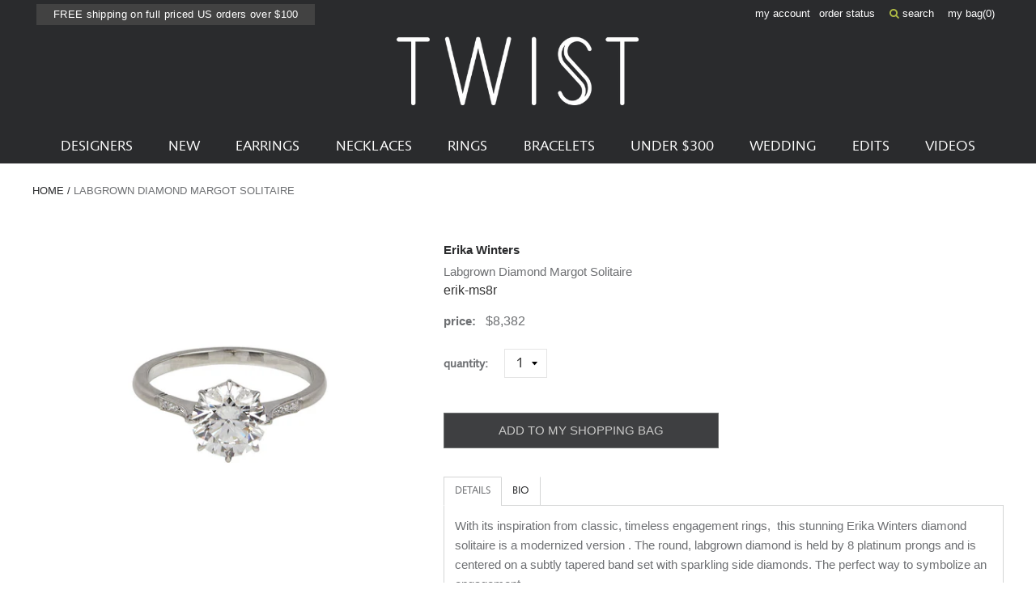

--- FILE ---
content_type: text/html; charset=utf-8
request_url: https://www.twistonline.com/products/labgrown-diamond-margot-solitaire
body_size: 34301
content:
            <!doctype html>
<!--[if IE 9 ]><html class="ie9 no-js supports-no-cookies" lang="en"> <![endif]-->
<!--[if (gt IE 9)|!(IE)]><!--> <html class="no-js supports-no-cookies" lang="en"> <!--<![endif]-->
  <head>
    <meta name="facebook-domain-verification" content="es0zv25v0g5idyhlq4bcyvs1rhrmfm" />
<!-- Start of Booster Apps Seo-0.1--><title>Erika Winters Labgrown Diamond Margot Solitaire</title><meta name="description" content="With its inspiration from classic, timeless engagement rings,  this stunning Erika Winters diamond solitaire is a modernized version . The round, labgrown diamond is held by 8 platinum prongs and is centered on a subtly tapered band set with sparkling side diamonds. The perfect way to symbolize an engagement. labgrown" /><script type="application/ld+json">
  {
    "@context": "https://schema.org",
    "@type": "WebSite",
    "name": "TWISTonline ",
    "url": "https://www.twistonline.com",
    "potentialAction": {
      "@type": "SearchAction",
      "query-input": "required name=query",
      "target": "https://www.twistonline.com/search?q={query}"
    }
  }
</script><script type="application/ld+json">
  {
    "@context": "https://schema.org",
    "@type": "Product",
    "name": "Labgrown Diamond Margot Solitaire",
    "brand": {"@type": "Brand","name": "Erika Winters"},
    "sku": "erik-ms8r",
    "mpn": "erik-ms8r",
    "description": "With its inspiration from classic, timeless engagement rings,  this stunning Erika Winters diamond solitaire is a modernized version . The round, labgrown diamond is held by 8 platinum prongs and is centered on a subtly tapered band set with sparkling side diamonds. The perfect way to symbolize an engagement.\nlabgrown diamond : 8mm diameter : 1.53ctpavé diamonds : just under 1mm diameter each : .01cttw : G \/ VS1platinum\/ruthenium brushed band width : 2mmsize available : 6.5please contact us for sizing options",
    "url": "https://www.twistonline.com/products/labgrown-diamond-margot-solitaire","image": "https://www.twistonline.com/cdn/shop/files/erik-ms8r_1_erika_winters_platinum_margot_solitaire_ring_wiht_lab_grown_diamond_1268x.jpg?v=1683754801","itemCondition": "https://schema.org/NewCondition",
    "offers": [{
          "@type": "Offer","price": "8382.00","priceCurrency": "USD",
          "itemCondition": "https://schema.org/NewCondition",
          "url": "https://www.twistonline.com/products/labgrown-diamond-margot-solitaire?variant=41249735999545",
          "sku": "erik-ms8r",
          "mpn": "erik-ms8r",
          "availability" : "https://schema.org/InStock",
          "priceValidUntil": "2026-02-18","gtin14": "erik-ms8r"}]}
</script>
<!-- end of Booster Apps SEO -->


    <meta charset="utf-8">
    <meta http-equiv="X-UA-Compatible" content="IE=edge,chrome=1">
    
    <meta name="google-site-verification" content="HQUuVcWL0A4784iSIDllgwHk46U4XlemaeSCqMXXNaM" /><link rel="canonical" href="https://www.twistonline.com/products/labgrown-diamond-margot-solitaire"><link rel="stylesheet" href="https://cdnjs.cloudflare.com/ajax/libs/font-awesome/6.5.1/css/all.min.css">
    <link href="https://stackpath.bootstrapcdn.com/font-awesome/4.7.0/css/font-awesome.min.css" rel="stylesheet" integrity="sha384-wvfXpqpZZVQGK6TAh5PVlGOfQNHSoD2xbE+QkPxCAFlNEevoEH3Sl0sibVcOQVnN" crossorigin="anonymous">
    <meta name="viewport" content="width=device-width, initial-scale=1.0, maximum-scale=1.0, user-scalable=no" />
    <meta name="theme-color" content="#747474">

    <!-- Site Meta ============================================ --><link rel="shortcut icon" href="//www.twistonline.com/cdn/shop/files/favicon-32x32.png?v=1613685339" type="image/png" /><meta property="og:title" content="Erika Winters Labgrown Diamond Margot Solitaire" />
<meta property="og:url" content="https://www.twistonline.com/products/labgrown-diamond-margot-solitaire" />
<meta property="og:site_name" content="TWISTonline " />


  <meta property="og:description" content="With its inspiration from classic, timeless engagement rings,  this stunning Erika Winters diamond solitaire is a modernized version . The round, labgrown diamond is held by 8 platinum prongs and is centered on a subtly tapered band set with sparkling side diamonds. The perfect way to symbolize an engagement. labgrown " />




  
    <meta property="og:image" content="http://www.twistonline.com/cdn/shop/files/erik-ms8r_1_erika_winters_platinum_margot_solitaire_ring_wiht_lab_grown_diamond_600x.jpg?v=1683754801" />
    <meta property="og:image:secure_url" content="https://www.twistonline.com/cdn/shop/files/erik-ms8r_1_erika_winters_platinum_margot_solitaire_ring_wiht_lab_grown_diamond_600x.jpg?v=1683754801" />
  
    <meta property="og:image" content="http://www.twistonline.com/cdn/shop/files/erik-ms8r_2_erika_winters_platinum_margot_solitaire_ring_wiht_lab_grown_diamond_600x.jpg?v=1683754800" />
    <meta property="og:image:secure_url" content="https://www.twistonline.com/cdn/shop/files/erik-ms8r_2_erika_winters_platinum_margot_solitaire_ring_wiht_lab_grown_diamond_600x.jpg?v=1683754800" />
  
    <meta property="og:image" content="http://www.twistonline.com/cdn/shop/files/erik-ms8r_3_erika_winters_platinum_margot_solitaire_ring_wiht_lab_grown_diamond_600x.jpg?v=1683754801" />
    <meta property="og:image:secure_url" content="https://www.twistonline.com/cdn/shop/files/erik-ms8r_3_erika_winters_platinum_margot_solitaire_ring_wiht_lab_grown_diamond_600x.jpg?v=1683754801" />
  
    <meta property="og:image" content="http://www.twistonline.com/cdn/shop/files/erik-ms8r_4_erika_winters_platinum_margot_solitaire_ring_wiht_lab_grown_diamond_600x.jpg?v=1683754800" />
    <meta property="og:image:secure_url" content="https://www.twistonline.com/cdn/shop/files/erik-ms8r_4_erika_winters_platinum_margot_solitaire_ring_wiht_lab_grown_diamond_600x.jpg?v=1683754800" />
  
    <meta property="og:image" content="http://www.twistonline.com/cdn/shop/files/erik-ms8r_5_erika_winters_platinum_margot_solitaire_ring_wiht_lab_grown_diamond_600x.jpg?v=1683754800" />
    <meta property="og:image:secure_url" content="https://www.twistonline.com/cdn/shop/files/erik-ms8r_5_erika_winters_platinum_margot_solitaire_ring_wiht_lab_grown_diamond_600x.jpg?v=1683754800" />
  
    <meta property="og:image" content="http://www.twistonline.com/cdn/shop/files/erik-ms8r_9_erika_winters_platinum_margot_solitaire_ring_wiht_lab_grown_diamond_600x.jpg?v=1683754800" />
    <meta property="og:image:secure_url" content="https://www.twistonline.com/cdn/shop/files/erik-ms8r_9_erika_winters_platinum_margot_solitaire_ring_wiht_lab_grown_diamond_600x.jpg?v=1683754800" />
  

  <meta property="og:type" content="product" />
  <meta property="og:price:amount" content="8,382.00" />
  <meta property="og:price:currency" content="USD" />








  <meta name="twitter:card" content="product" />
  <meta name="twitter:title" content="Labgrown Diamond Margot Solitaire" />
  <meta name="twitter:description" content="With its inspiration from classic, timeless engagement rings,  this stunning Erika Winters diamond solitaire is a modernized version . The round, labgrown diamond is held by 8 platinum prongs and is centered on a subtly tapered band set with sparkling side diamonds. The perfect way to symbolize an engagement.labgrown diamond : 8mm diameter : 1.53ctpavé diamonds : just under 1mm diameter" />
  <meta name="twitter:image" content="http://www.twistonline.com/cdn/shop/files/erik-ms8r_1_erika_winters_platinum_margot_solitaire_ring_wiht_lab_grown_diamond_large.jpg?v=1683754801" />
  <meta name="twitter:label1" content="Price" />
  <meta name="twitter:data1" content="$8,382.00 USD" />

  

    <meta name="twitter:label2" content="Brand" />
    <meta name="twitter:data2" content="Erika Winters" />

  


<!-- Header Content ======================================= -->

    <script>window.performance && window.performance.mark && window.performance.mark('shopify.content_for_header.start');</script><meta name="google-site-verification" content="763f63G8OfwZyPO41UNFw5qXlWXGtK6jX1RW11MnsXc">
<meta id="shopify-digital-wallet" name="shopify-digital-wallet" content="/4380360773/digital_wallets/dialog">
<meta name="shopify-checkout-api-token" content="da8f2d8259d3710d8b7b0f96b65295fd">
<meta id="in-context-paypal-metadata" data-shop-id="4380360773" data-venmo-supported="true" data-environment="production" data-locale="en_US" data-paypal-v4="true" data-currency="USD">
<link rel="alternate" type="application/json+oembed" href="https://www.twistonline.com/products/labgrown-diamond-margot-solitaire.oembed">
<script async="async" src="/checkouts/internal/preloads.js?locale=en-US"></script>
<link rel="preconnect" href="https://shop.app" crossorigin="anonymous">
<script async="async" src="https://shop.app/checkouts/internal/preloads.js?locale=en-US&shop_id=4380360773" crossorigin="anonymous"></script>
<script id="apple-pay-shop-capabilities" type="application/json">{"shopId":4380360773,"countryCode":"US","currencyCode":"USD","merchantCapabilities":["supports3DS"],"merchantId":"gid:\/\/shopify\/Shop\/4380360773","merchantName":"TWISTonline ","requiredBillingContactFields":["postalAddress","email","phone"],"requiredShippingContactFields":["postalAddress","email","phone"],"shippingType":"shipping","supportedNetworks":["visa","masterCard","amex","discover","elo","jcb"],"total":{"type":"pending","label":"TWISTonline ","amount":"1.00"},"shopifyPaymentsEnabled":true,"supportsSubscriptions":true}</script>
<script id="shopify-features" type="application/json">{"accessToken":"da8f2d8259d3710d8b7b0f96b65295fd","betas":["rich-media-storefront-analytics"],"domain":"www.twistonline.com","predictiveSearch":true,"shopId":4380360773,"locale":"en"}</script>
<script>var Shopify = Shopify || {};
Shopify.shop = "twist-online.myshopify.com";
Shopify.locale = "en";
Shopify.currency = {"active":"USD","rate":"1.0"};
Shopify.country = "US";
Shopify.theme = {"name":"OBX Theme - Fixed Order details Barcode","id":136355250233,"schema_name":null,"schema_version":null,"theme_store_id":null,"role":"main"};
Shopify.theme.handle = "null";
Shopify.theme.style = {"id":null,"handle":null};
Shopify.cdnHost = "www.twistonline.com/cdn";
Shopify.routes = Shopify.routes || {};
Shopify.routes.root = "/";</script>
<script type="module">!function(o){(o.Shopify=o.Shopify||{}).modules=!0}(window);</script>
<script>!function(o){function n(){var o=[];function n(){o.push(Array.prototype.slice.apply(arguments))}return n.q=o,n}var t=o.Shopify=o.Shopify||{};t.loadFeatures=n(),t.autoloadFeatures=n()}(window);</script>
<script>
  window.ShopifyPay = window.ShopifyPay || {};
  window.ShopifyPay.apiHost = "shop.app\/pay";
  window.ShopifyPay.redirectState = null;
</script>
<script id="shop-js-analytics" type="application/json">{"pageType":"product"}</script>
<script defer="defer" async type="module" src="//www.twistonline.com/cdn/shopifycloud/shop-js/modules/v2/client.init-shop-cart-sync_BApSsMSl.en.esm.js"></script>
<script defer="defer" async type="module" src="//www.twistonline.com/cdn/shopifycloud/shop-js/modules/v2/chunk.common_CBoos6YZ.esm.js"></script>
<script type="module">
  await import("//www.twistonline.com/cdn/shopifycloud/shop-js/modules/v2/client.init-shop-cart-sync_BApSsMSl.en.esm.js");
await import("//www.twistonline.com/cdn/shopifycloud/shop-js/modules/v2/chunk.common_CBoos6YZ.esm.js");

  window.Shopify.SignInWithShop?.initShopCartSync?.({"fedCMEnabled":true,"windoidEnabled":true});

</script>
<script>
  window.Shopify = window.Shopify || {};
  if (!window.Shopify.featureAssets) window.Shopify.featureAssets = {};
  window.Shopify.featureAssets['shop-js'] = {"shop-cart-sync":["modules/v2/client.shop-cart-sync_DJczDl9f.en.esm.js","modules/v2/chunk.common_CBoos6YZ.esm.js"],"init-fed-cm":["modules/v2/client.init-fed-cm_BzwGC0Wi.en.esm.js","modules/v2/chunk.common_CBoos6YZ.esm.js"],"init-windoid":["modules/v2/client.init-windoid_BS26ThXS.en.esm.js","modules/v2/chunk.common_CBoos6YZ.esm.js"],"shop-cash-offers":["modules/v2/client.shop-cash-offers_DthCPNIO.en.esm.js","modules/v2/chunk.common_CBoos6YZ.esm.js","modules/v2/chunk.modal_Bu1hFZFC.esm.js"],"shop-button":["modules/v2/client.shop-button_D_JX508o.en.esm.js","modules/v2/chunk.common_CBoos6YZ.esm.js"],"init-shop-email-lookup-coordinator":["modules/v2/client.init-shop-email-lookup-coordinator_DFwWcvrS.en.esm.js","modules/v2/chunk.common_CBoos6YZ.esm.js"],"shop-toast-manager":["modules/v2/client.shop-toast-manager_tEhgP2F9.en.esm.js","modules/v2/chunk.common_CBoos6YZ.esm.js"],"shop-login-button":["modules/v2/client.shop-login-button_DwLgFT0K.en.esm.js","modules/v2/chunk.common_CBoos6YZ.esm.js","modules/v2/chunk.modal_Bu1hFZFC.esm.js"],"avatar":["modules/v2/client.avatar_BTnouDA3.en.esm.js"],"init-shop-cart-sync":["modules/v2/client.init-shop-cart-sync_BApSsMSl.en.esm.js","modules/v2/chunk.common_CBoos6YZ.esm.js"],"pay-button":["modules/v2/client.pay-button_BuNmcIr_.en.esm.js","modules/v2/chunk.common_CBoos6YZ.esm.js"],"init-shop-for-new-customer-accounts":["modules/v2/client.init-shop-for-new-customer-accounts_DrjXSI53.en.esm.js","modules/v2/client.shop-login-button_DwLgFT0K.en.esm.js","modules/v2/chunk.common_CBoos6YZ.esm.js","modules/v2/chunk.modal_Bu1hFZFC.esm.js"],"init-customer-accounts-sign-up":["modules/v2/client.init-customer-accounts-sign-up_TlVCiykN.en.esm.js","modules/v2/client.shop-login-button_DwLgFT0K.en.esm.js","modules/v2/chunk.common_CBoos6YZ.esm.js","modules/v2/chunk.modal_Bu1hFZFC.esm.js"],"shop-follow-button":["modules/v2/client.shop-follow-button_C5D3XtBb.en.esm.js","modules/v2/chunk.common_CBoos6YZ.esm.js","modules/v2/chunk.modal_Bu1hFZFC.esm.js"],"checkout-modal":["modules/v2/client.checkout-modal_8TC_1FUY.en.esm.js","modules/v2/chunk.common_CBoos6YZ.esm.js","modules/v2/chunk.modal_Bu1hFZFC.esm.js"],"init-customer-accounts":["modules/v2/client.init-customer-accounts_C0Oh2ljF.en.esm.js","modules/v2/client.shop-login-button_DwLgFT0K.en.esm.js","modules/v2/chunk.common_CBoos6YZ.esm.js","modules/v2/chunk.modal_Bu1hFZFC.esm.js"],"lead-capture":["modules/v2/client.lead-capture_Cq0gfm7I.en.esm.js","modules/v2/chunk.common_CBoos6YZ.esm.js","modules/v2/chunk.modal_Bu1hFZFC.esm.js"],"shop-login":["modules/v2/client.shop-login_BmtnoEUo.en.esm.js","modules/v2/chunk.common_CBoos6YZ.esm.js","modules/v2/chunk.modal_Bu1hFZFC.esm.js"],"payment-terms":["modules/v2/client.payment-terms_BHOWV7U_.en.esm.js","modules/v2/chunk.common_CBoos6YZ.esm.js","modules/v2/chunk.modal_Bu1hFZFC.esm.js"]};
</script>
<script>(function() {
  var isLoaded = false;
  function asyncLoad() {
    if (isLoaded) return;
    isLoaded = true;
    var urls = ["https:\/\/d10lpsik1i8c69.cloudfront.net\/w.js?shop=twist-online.myshopify.com","https:\/\/str.rise-ai.com\/?shop=twist-online.myshopify.com","https:\/\/strn.rise-ai.com\/?shop=twist-online.myshopify.com","https:\/\/s3.eu-west-1.amazonaws.com\/production-klarna-il-shopify-osm\/075856eab2fed402d6cec66362ad9ed3a304a6c2\/twist-online.myshopify.com-1715307298993.js?shop=twist-online.myshopify.com","https:\/\/searchanise-ef84.kxcdn.com\/widgets\/shopify\/init.js?a=7W5x0A0S4W\u0026shop=twist-online.myshopify.com"];
    for (var i = 0; i < urls.length; i++) {
      var s = document.createElement('script');
      s.type = 'text/javascript';
      s.async = true;
      s.src = urls[i];
      var x = document.getElementsByTagName('script')[0];
      x.parentNode.insertBefore(s, x);
    }
  };
  if(window.attachEvent) {
    window.attachEvent('onload', asyncLoad);
  } else {
    window.addEventListener('load', asyncLoad, false);
  }
})();</script>
<script id="__st">var __st={"a":4380360773,"offset":-28800,"reqid":"163770e1-4a79-40f3-ba75-0c96274c09f2-1768866432","pageurl":"www.twistonline.com\/products\/labgrown-diamond-margot-solitaire","u":"d06240c749fa","p":"product","rtyp":"product","rid":7027571916857};</script>
<script>window.ShopifyPaypalV4VisibilityTracking = true;</script>
<script id="captcha-bootstrap">!function(){'use strict';const t='contact',e='account',n='new_comment',o=[[t,t],['blogs',n],['comments',n],[t,'customer']],c=[[e,'customer_login'],[e,'guest_login'],[e,'recover_customer_password'],[e,'create_customer']],r=t=>t.map((([t,e])=>`form[action*='/${t}']:not([data-nocaptcha='true']) input[name='form_type'][value='${e}']`)).join(','),a=t=>()=>t?[...document.querySelectorAll(t)].map((t=>t.form)):[];function s(){const t=[...o],e=r(t);return a(e)}const i='password',u='form_key',d=['recaptcha-v3-token','g-recaptcha-response','h-captcha-response',i],f=()=>{try{return window.sessionStorage}catch{return}},m='__shopify_v',_=t=>t.elements[u];function p(t,e,n=!1){try{const o=window.sessionStorage,c=JSON.parse(o.getItem(e)),{data:r}=function(t){const{data:e,action:n}=t;return t[m]||n?{data:e,action:n}:{data:t,action:n}}(c);for(const[e,n]of Object.entries(r))t.elements[e]&&(t.elements[e].value=n);n&&o.removeItem(e)}catch(o){console.error('form repopulation failed',{error:o})}}const l='form_type',E='cptcha';function T(t){t.dataset[E]=!0}const w=window,h=w.document,L='Shopify',v='ce_forms',y='captcha';let A=!1;((t,e)=>{const n=(g='f06e6c50-85a8-45c8-87d0-21a2b65856fe',I='https://cdn.shopify.com/shopifycloud/storefront-forms-hcaptcha/ce_storefront_forms_captcha_hcaptcha.v1.5.2.iife.js',D={infoText:'Protected by hCaptcha',privacyText:'Privacy',termsText:'Terms'},(t,e,n)=>{const o=w[L][v],c=o.bindForm;if(c)return c(t,g,e,D).then(n);var r;o.q.push([[t,g,e,D],n]),r=I,A||(h.body.append(Object.assign(h.createElement('script'),{id:'captcha-provider',async:!0,src:r})),A=!0)});var g,I,D;w[L]=w[L]||{},w[L][v]=w[L][v]||{},w[L][v].q=[],w[L][y]=w[L][y]||{},w[L][y].protect=function(t,e){n(t,void 0,e),T(t)},Object.freeze(w[L][y]),function(t,e,n,w,h,L){const[v,y,A,g]=function(t,e,n){const i=e?o:[],u=t?c:[],d=[...i,...u],f=r(d),m=r(i),_=r(d.filter((([t,e])=>n.includes(e))));return[a(f),a(m),a(_),s()]}(w,h,L),I=t=>{const e=t.target;return e instanceof HTMLFormElement?e:e&&e.form},D=t=>v().includes(t);t.addEventListener('submit',(t=>{const e=I(t);if(!e)return;const n=D(e)&&!e.dataset.hcaptchaBound&&!e.dataset.recaptchaBound,o=_(e),c=g().includes(e)&&(!o||!o.value);(n||c)&&t.preventDefault(),c&&!n&&(function(t){try{if(!f())return;!function(t){const e=f();if(!e)return;const n=_(t);if(!n)return;const o=n.value;o&&e.removeItem(o)}(t);const e=Array.from(Array(32),(()=>Math.random().toString(36)[2])).join('');!function(t,e){_(t)||t.append(Object.assign(document.createElement('input'),{type:'hidden',name:u})),t.elements[u].value=e}(t,e),function(t,e){const n=f();if(!n)return;const o=[...t.querySelectorAll(`input[type='${i}']`)].map((({name:t})=>t)),c=[...d,...o],r={};for(const[a,s]of new FormData(t).entries())c.includes(a)||(r[a]=s);n.setItem(e,JSON.stringify({[m]:1,action:t.action,data:r}))}(t,e)}catch(e){console.error('failed to persist form',e)}}(e),e.submit())}));const S=(t,e)=>{t&&!t.dataset[E]&&(n(t,e.some((e=>e===t))),T(t))};for(const o of['focusin','change'])t.addEventListener(o,(t=>{const e=I(t);D(e)&&S(e,y())}));const B=e.get('form_key'),M=e.get(l),P=B&&M;t.addEventListener('DOMContentLoaded',(()=>{const t=y();if(P)for(const e of t)e.elements[l].value===M&&p(e,B);[...new Set([...A(),...v().filter((t=>'true'===t.dataset.shopifyCaptcha))])].forEach((e=>S(e,t)))}))}(h,new URLSearchParams(w.location.search),n,t,e,['guest_login'])})(!0,!0)}();</script>
<script integrity="sha256-4kQ18oKyAcykRKYeNunJcIwy7WH5gtpwJnB7kiuLZ1E=" data-source-attribution="shopify.loadfeatures" defer="defer" src="//www.twistonline.com/cdn/shopifycloud/storefront/assets/storefront/load_feature-a0a9edcb.js" crossorigin="anonymous"></script>
<script crossorigin="anonymous" defer="defer" src="//www.twistonline.com/cdn/shopifycloud/storefront/assets/shopify_pay/storefront-65b4c6d7.js?v=20250812"></script>
<script data-source-attribution="shopify.dynamic_checkout.dynamic.init">var Shopify=Shopify||{};Shopify.PaymentButton=Shopify.PaymentButton||{isStorefrontPortableWallets:!0,init:function(){window.Shopify.PaymentButton.init=function(){};var t=document.createElement("script");t.src="https://www.twistonline.com/cdn/shopifycloud/portable-wallets/latest/portable-wallets.en.js",t.type="module",document.head.appendChild(t)}};
</script>
<script data-source-attribution="shopify.dynamic_checkout.buyer_consent">
  function portableWalletsHideBuyerConsent(e){var t=document.getElementById("shopify-buyer-consent"),n=document.getElementById("shopify-subscription-policy-button");t&&n&&(t.classList.add("hidden"),t.setAttribute("aria-hidden","true"),n.removeEventListener("click",e))}function portableWalletsShowBuyerConsent(e){var t=document.getElementById("shopify-buyer-consent"),n=document.getElementById("shopify-subscription-policy-button");t&&n&&(t.classList.remove("hidden"),t.removeAttribute("aria-hidden"),n.addEventListener("click",e))}window.Shopify?.PaymentButton&&(window.Shopify.PaymentButton.hideBuyerConsent=portableWalletsHideBuyerConsent,window.Shopify.PaymentButton.showBuyerConsent=portableWalletsShowBuyerConsent);
</script>
<script data-source-attribution="shopify.dynamic_checkout.cart.bootstrap">document.addEventListener("DOMContentLoaded",(function(){function t(){return document.querySelector("shopify-accelerated-checkout-cart, shopify-accelerated-checkout")}if(t())Shopify.PaymentButton.init();else{new MutationObserver((function(e,n){t()&&(Shopify.PaymentButton.init(),n.disconnect())})).observe(document.body,{childList:!0,subtree:!0})}}));
</script>
<link id="shopify-accelerated-checkout-styles" rel="stylesheet" media="screen" href="https://www.twistonline.com/cdn/shopifycloud/portable-wallets/latest/accelerated-checkout-backwards-compat.css" crossorigin="anonymous">
<style id="shopify-accelerated-checkout-cart">
        #shopify-buyer-consent {
  margin-top: 1em;
  display: inline-block;
  width: 100%;
}

#shopify-buyer-consent.hidden {
  display: none;
}

#shopify-subscription-policy-button {
  background: none;
  border: none;
  padding: 0;
  text-decoration: underline;
  font-size: inherit;
  cursor: pointer;
}

#shopify-subscription-policy-button::before {
  box-shadow: none;
}

      </style>

<script>window.performance && window.performance.mark && window.performance.mark('shopify.content_for_header.end');</script>

    <!-- Stylesheets ========================================== -->

    <link href="//www.twistonline.com/cdn/shop/t/64/assets/shop.scss.css?v=178574712736147854481715283599" rel="stylesheet" type="text/css" media="all" />
    <link href="//www.twistonline.com/cdn/shop/t/64/assets/legacy-theme.scss.css?v=118820056762475253681715283608" rel="stylesheet" type="text/css" media="all" />
    <link href="//www.twistonline.com/cdn/shop/t/64/assets/easyzoom.css?v=106292249187319897031715283599" rel="stylesheet" type="text/css" media="all" />

<link rel="prefetch" href="//www.twistonline.com/cdn/shop/t/64/assets/layout.checkout.css?v=105997007003712207781715283585" as="style"><link type="text/css" href="//www.twistonline.com/cdn/shop/t/64/assets/layout.theme.css?v=102890381087524755431715283604" rel="stylesheet"><link type="text/css" href="//www.twistonline.com/cdn/shop/t/64/assets/layout.theme.styleLiquid.scss.css?v=105997007003712207781715283585" rel="stylesheet"><link rel="prefetch" href="//www.twistonline.com/cdn/shop/t/64/assets/template.404.css?v=105997007003712207781715283585" as="style"><link rel="prefetch" href="//www.twistonline.com/cdn/shop/t/64/assets/template.article.css?v=105997007003712207781715283588" as="style"><link rel="prefetch" href="//www.twistonline.com/cdn/shop/t/64/assets/template.blog.css?v=105997007003712207781715283589" as="style"><link rel="prefetch" href="//www.twistonline.com/cdn/shop/t/64/assets/template.cart.css?v=5794482229431220531715283590" as="style"><link rel="prefetch" href="//www.twistonline.com/cdn/shop/t/64/assets/template.collection.infinite.css?v=155033843473182217931715283592" as="style"><link rel="prefetch" href="//www.twistonline.com/cdn/shop/t/64/assets/template.collection.css?v=10277624319323648241715283591" as="style"><link rel="prefetch" href="//www.twistonline.com/cdn/shop/t/64/assets/template.collection.mobile.css?v=155033843473182217931715283584" as="style"><link rel="prefetch" href="//www.twistonline.com/cdn/shop/t/64/assets/template.gift_card.css?v=105997007003712207781715283585" as="style"><link rel="prefetch" href="//www.twistonline.com/cdn/shop/t/64/assets/template.index.css?v=81592489752909244141715283586" as="style"><link rel="prefetch" href="//www.twistonline.com/cdn/shop/t/64/assets/template.list-collections.css?v=105997007003712207781715283587" as="style"><link rel="prefetch" href="//www.twistonline.com/cdn/shop/t/64/assets/template.page.bracelets.css?v=70715495474954754181715283589" as="style"><link rel="prefetch" href="//www.twistonline.com/cdn/shop/t/64/assets/template.page.contact.css?v=127321524118265118741715283590" as="style"><link rel="prefetch" href="//www.twistonline.com/cdn/shop/t/64/assets/template.page.designers.css?v=157065882080718921221715283592" as="style"><link rel="prefetch" href="//www.twistonline.com/cdn/shop/t/64/assets/template.page.earrings.css?v=70715495474954754181715283584" as="style"><link rel="prefetch" href="//www.twistonline.com/cdn/shop/t/64/assets/template.page.edits.css?v=70715495474954754181715283585" as="style"><link rel="prefetch" href="//www.twistonline.com/cdn/shop/t/64/assets/template.page.css?v=70715495474954754181715283591" as="style"><link rel="prefetch" href="//www.twistonline.com/cdn/shop/t/64/assets/template.page.necklaces.css?v=70715495474954754181715283586" as="style"><link rel="prefetch" href="//www.twistonline.com/cdn/shop/t/64/assets/template.page.new.css?v=70715495474954754181715283586" as="style"><link rel="prefetch" href="//www.twistonline.com/cdn/shop/t/64/assets/template.page.rings.css?v=70715495474954754181715283587" as="style"><link rel="prefetch" href="//www.twistonline.com/cdn/shop/t/64/assets/template.page.under-250.css?v=70715495474954754181715283588" as="style"><link rel="prefetch" href="//www.twistonline.com/cdn/shop/t/64/assets/template.page.wedding.css?v=70715495474954754181715283589" as="style"><link rel="prefetch" href="//www.twistonline.com/cdn/shop/t/64/assets/template.password.css?v=105997007003712207781715283590" as="style"><link type="text/css" href="//www.twistonline.com/cdn/shop/t/64/assets/template.product.css?v=177928184679903983271715283591" rel="stylesheet"><link rel="prefetch" href="//www.twistonline.com/cdn/shop/t/64/assets/template.search.css?v=28967837869631186431715283585" as="style"><link rel="prefetch" href="//www.twistonline.com/cdn/shop/t/64/assets/template.account.css?v=65981270776610030261715283586" as="style"><link rel="prefetch" href="//www.twistonline.com/cdn/shop/t/64/assets/template.activate_account.css?v=105997007003712207781715283587" as="style"><link rel="prefetch" href="//www.twistonline.com/cdn/shop/t/64/assets/template.addresses.css?v=65981270776610030261715283588" as="style"><link rel="prefetch" href="//www.twistonline.com/cdn/shop/t/64/assets/template.login.css?v=123375631264851839471715283588" as="style"><link rel="prefetch" href="//www.twistonline.com/cdn/shop/t/64/assets/template.order.css?v=105997007003712207781715283588" as="style"><link rel="prefetch" href="//www.twistonline.com/cdn/shop/t/64/assets/template.register.css?v=120110371563213747741715283591" as="style"><link rel="prefetch" href="//www.twistonline.com/cdn/shop/t/64/assets/template.reset_password.css?v=105997007003712207781715283585" as="style">

<style>
  /*
  
  
  
  */

  :root {
    --color-primary: #747474;
    --color-secondary: #bbbbbb;
    /*--color-default-white: ;
    --color-default-black: ;
    --color-default-gray: ;
    --color-palette-1: ;
    --color-palette-2: ;
    --color-palette-3: ;
    --color-palette-4: ;
    --color-palette-5: ;
    --color-body-text: ;
    --color-body-background: ;
    --font-primary: , ;
    --font-primary-light-weight: ;
    --font-primary-bold-weight: ;
    --font-heading: , ;
    --font-heading-bold-weight: ;
    --size-main-container: px;
    --size-spacing-base: px;
    --size-font-base: px;
    --size-font-minor: px;
    --size-font-major: px;
    --size-font-super: px;
    --size-line-height-base: ;
    --duration-transition: ms;*/
  }
</style>
<!-- Scripts ============================================== -->

    <script src="//www.twistonline.com/cdn/shop/t/64/assets/jquery.min.js?v=74721525869110791951715283599" type="text/javascript"></script>
    <script src="//www.twistonline.com/cdn/shop/t/64/assets/modernizr.min.js?v=137617515274177302221715283599" type="text/javascript"></script>

<script type="text/javascript" src="//www.twistonline.com/cdn/shop/t/64/assets/runtime.js?v=25951817600145077531715283601" defer="defer"></script><link rel="prefetch" href="//www.twistonline.com/cdn/shop/t/64/assets/layout.checkout.js?v=110433658587467887891715283601" as="script"><script type="text/javascript" src="//www.twistonline.com/cdn/shop/t/64/assets/vendors@layout.theme.js?v=117375935352952537711715283601" defer="defer"></script><script type="text/javascript" src="//www.twistonline.com/cdn/shop/t/64/assets/layout.theme.js?v=47176298615432523831753490161" defer="defer"></script><link rel="prefetch" href="//www.twistonline.com/cdn/shop/t/64/assets/template.404.js?v=105111982464516789161715283601" as="script"><link rel="prefetch" href="//www.twistonline.com/cdn/shop/t/64/assets/template.article.js?v=44360159951683587191715283599" as="script"><link rel="prefetch" href="//www.twistonline.com/cdn/shop/t/64/assets/template.blog.js?v=22498953343035441751715283599" as="script"><link rel="prefetch" href="//www.twistonline.com/cdn/shop/t/64/assets/template.cart.js?v=45274042969702757221715283600" as="script"><link rel="prefetch" href="//www.twistonline.com/cdn/shop/t/64/assets/template.collection.infinite.js?v=84297449422049000591715283601" as="script"><link rel="prefetch" href="//www.twistonline.com/cdn/shop/t/64/assets/template.collection.js?v=112705139107256908691715283602" as="script"><link rel="prefetch" href="//www.twistonline.com/cdn/shop/t/64/assets/template.collection.mobile.js?v=45095149686113841501715283599" as="script"><link rel="prefetch" href="//www.twistonline.com/cdn/shop/t/64/assets/template.gift_card.js?v=114109339313000944181715283599" as="script"><link rel="prefetch" href="//www.twistonline.com/cdn/shop/t/64/assets/template.index.js?v=65136722537091712581715283600" as="script"><link rel="prefetch" href="//www.twistonline.com/cdn/shop/t/64/assets/template.list-collections.js?v=4245491204899596081715283601" as="script"><link rel="prefetch" href="//www.twistonline.com/cdn/shop/t/64/assets/template.page.bracelets.js?v=69666687149873226741715283599" as="script"><link rel="prefetch" href="//www.twistonline.com/cdn/shop/t/64/assets/template.page.contact.js?v=146943916815258258731715283600" as="script"><link rel="prefetch" href="//www.twistonline.com/cdn/shop/t/64/assets/template.page.designers.js?v=129754475837906857861715283601" as="script"><link rel="prefetch" href="//www.twistonline.com/cdn/shop/t/64/assets/template.page.earrings.js?v=168749205266605972031715283602" as="script"><link rel="prefetch" href="//www.twistonline.com/cdn/shop/t/64/assets/template.page.edits.js?v=69353024917265454111715283599" as="script"><link rel="prefetch" href="//www.twistonline.com/cdn/shop/t/64/assets/template.page.js?v=102944145224077593761715283600" as="script"><link rel="prefetch" href="//www.twistonline.com/cdn/shop/t/64/assets/template.page.necklaces.js?v=8500837643784650451715283600" as="script"><link rel="prefetch" href="//www.twistonline.com/cdn/shop/t/64/assets/template.page.new.js?v=116632073467490104411715283601" as="script"><link rel="prefetch" href="//www.twistonline.com/cdn/shop/t/64/assets/template.page.rings.js?v=123042938445572891321715283602" as="script"><link rel="prefetch" href="//www.twistonline.com/cdn/shop/t/64/assets/template.page.under-250.js?v=1139244806054744481715283599" as="script"><link rel="prefetch" href="//www.twistonline.com/cdn/shop/t/64/assets/template.page.wedding.js?v=163751673130871152251715283600" as="script"><link rel="prefetch" href="//www.twistonline.com/cdn/shop/t/64/assets/template.password.js?v=32633157571276759221715283601" as="script"><script type="text/javascript" src="//www.twistonline.com/cdn/shop/t/64/assets/template.product.js?v=73161450248828988301715283601" defer="defer"></script><link rel="prefetch" href="//www.twistonline.com/cdn/shop/t/64/assets/template.search.js?v=87783312322715984861715283601" as="script"><link rel="prefetch" href="//www.twistonline.com/cdn/shop/t/64/assets/template.account.js?v=57093470437039595801715283602" as="script"><link rel="prefetch" href="//www.twistonline.com/cdn/shop/t/64/assets/template.activate_account.js?v=152420937705271818691715283602" as="script"><link rel="prefetch" href="//www.twistonline.com/cdn/shop/t/64/assets/template.addresses.js?v=129265608502189221411715283603" as="script"><link rel="prefetch" href="//www.twistonline.com/cdn/shop/t/64/assets/template.login.js?v=177229639015188838541715283602" as="script"><link rel="prefetch" href="//www.twistonline.com/cdn/shop/t/64/assets/template.order.js?v=182616196250247316871715283599" as="script"><link rel="prefetch" href="//www.twistonline.com/cdn/shop/t/64/assets/template.register.js?v=177997717520676222931715283602" as="script"><link rel="prefetch" href="//www.twistonline.com/cdn/shop/t/64/assets/template.reset_password.js?v=114398345128195034981715283601" as="script"><script data-shop-api>
  document.documentElement.className = document.documentElement.className.replace('no-js', '');

  window.bvaccel = {
    allProductsCount:6272,
    product: {
      handle: "labgrown-diamond-margot-solitaire",
    },
    collection: {
      count:5888,
      handle: "all-products-minus-foundrae",
      currentTag: false,
    },
    customer: {
      loggedIn: false,
      id: null,
      email: null,
      order_count: null,
    },
    template: {
      path: "product",
      name: "product",
      alternate: null,
    },
    theme: {
      currentPage: 1,
      name: "OBX Theme - Fixed Order details Barcode",
      id: 136355250233,
    },
    data: {},
    state: {
      cart: {"note":null,"attributes":{},"original_total_price":0,"total_price":0,"total_discount":0,"total_weight":0.0,"item_count":0,"items":[],"requires_shipping":false,"currency":"USD","items_subtotal_price":0,"cart_level_discount_applications":[],"checkout_charge_amount":0},
      product: {},
      slider: {},
      modal: {},
      collection: {
        allProductsCount:6272,

      },
      'line-item': {},
    },
  };
</script>
<!-- Foureyes -->
	<script type='text/javascript'>
		if(typeof s_set == 'undefined') var s_set = 0; if(!s_set){(function() {s_set = 1;var adp = document.createElement('script'); adp.type = 'text/javascript';adp.async = true;adp.src = ('https:' == document.location.protocol ? 'https://' : 'http://') + 'foureyes.adpearance.com/?ref='+encodeURIComponent(document.referrer)+'&url='+encodeURIComponent(window.location.href);var s = document.getElementsByTagName('script')[0]; s.parentNode.insertBefore(adp, s);}) ();}
	</script>

    
<script data-dataLayer>

  /*
  ===================================
  | DATALAYER ARCHITECTURE: SHOPIFY |
  -----------------------------------
  1. Add jQuery Selectors [AAA]
  2. [TODO] Add the following events:
    - Inline cart
    - Newsletter Signup
    - Wishlist
    - Quick view / shop
    - Custom AJAX functionality
  3. Remove all comments, save as dataLayer.liquid
  4. Include snippet directly above GTM

  1. Steps for everything has been added to the Datalayer.
  2. Collections: Need to work with Patrick to figure out what's actually needed.
  3. __bva__ object selectors need event bindings added on line 454. All the actions should be in the new DataLayer (or the old one).
  4. Everything still needs to be tested. It's currently still a lot of pieces of a thing rather than a coherent whole.
  */

  (function () {

    window.__bva__ = {

  // if true, console messages will be displayed
  debug: false,

  // if cart is dynamic (meaning no refresh on cart add) set to true
  dynamicCart: true,

  //
  cart: null,

  //
  wishlist: null,

  //
  removeCart: null,

  // Selectors used for cartTriggers
  cartTriggers: [],

  // Selectors used for viewCart
  viewCart: [],

  // Selectors used for removeCartTrigger
  removeCartTrigger: [],

  // Selectors used for cartVisableSelector
  cartVisableSelector: [],

  // Selectors used for promoSubscriptionsSelectors
  promoSubscriptionsSelectors: [],

  // Selectors used for promoSuccess
  promoSuccess: [],

  // Selectors used for ctaSelectors
  ctaSelectors: [],

  // Selectors used for newsletterSelectors
  newsletterSelectors: [],

  // Selectors used for newsletterSuccess
  newsletterSuccess: [],

};


    // init data layer if doesn't already exist
    window.dataLayer = window.dataLayer || [];

    // begin datalayer
    dataLayer.push({ 'event': 'Begin DataLayer' });


    /* DATALAYER: Log State
    -----------------------
    1. Determine if user is logged in or not.
    2. Return User specific data. */

    
    

    
    

    
    


    var logState = {
      'isCustomer'    : false,
      'logState'      : "Logged Out",
      'customerType'  : "New",
      'userId'        : "",
      'customerEmail' : null,
      'checkoutEmail' : null,
      'currency'      : "USD",

      'customerInfo'  : {
        'firstName'   : null,
        'lastName'    : null,
        'address1'    : null,
        'address2'    : null,
        'street'      : null,
        'city'        : null,
        'province'    : null,
        'zip'         : null,
        'country'     : null,
        'phone'       : null,
        'totalOrders' : "",
        'totalSpent'  : ""
      },

      'shippingInfo' : {
        'fullName'   : null,
        'firstName'  : null,
        'lastName'   : null,
        'address1'   : null,
        'address2'   : null,
        'street'     : null,
        'city'       : null,
        'province'   : null,
        'zip'        : null,
        'country'    : null,
        'phone'      : null,
      },

      'billingInfo' : {
        'fullName'  : null,
        'firstName' : null,
        'lastName'  : null,
        'address1'  : null,
        'address2'  : null,
        'street'    : null,
        'city'      : null,
        'province'  : null,
        'zip'       : null,
        'country'   : null,
        'phone'     : null,
      },

      'event'       : 'Customer State',
    };

    /* DATALAYER: Base Event
    --------------------------- */

    
    

    

    var url = window.location.href;

    var baseEvent = {
      'pageType': "product",
      'event': "product",
    };

    /* DATALAYER: Product List Page (Collections, Category)
    -------------------------------------------------------
    Fire on all product listing pages. */

    

    /* DATALAYER: Product Page
    --------------------------
    Fire on all Product View pages. */

    

      var product = {
        'id'              : "7027571916857",
        'sku'             : null,
        'variantId'       : "",
        'productType'     : "",
        'name'            : "Labgrown Diamond Margot Solitaire",
        'price'           : "8382.00",
        'comparePrice'    : "0.00",
        'description'     : "With its inspiration from classic, timeless engagement rings,  this stunning Erika Winters diamond solitaire is a modernized version . The round, labgrown diamond is held by 8 platinum prongs and is centered on a subtly tapered band set with sparkling side diamonds. The perfect way to symbolize an engagement.labgrown diamond : 8mm diameter : 1.53ctpavé diamonds : just under 1mm diameter each : .01cttw : G \/ VS1platinum\/ruthenium brushed band width : 2mmsize available : 6.5please contact us for sizing options",
        'imageURL'        : "https://www.twistonline.com/cdn/shop/files/erik-ms8r_1_erika_winters_platinum_margot_solitaire_ring_wiht_lab_grown_diamond_600x.jpg?v=1683754801",
        'brand'           : "Erika Winters",
        'categories'      : ["All Products minus Foundrae + Gift Card","All Products minus Foundrae + Gift Card + Jamie Joseph","Diamond Wedding Rings","Erika Winters","Wedding"],
        'currentCategory' : "All Products minus Foundrae + Gift Card",
      };

      baseEvent.products = product;

    

    /* DATALAYER: Cart View
    -----------------------
    1. Fire anytime a user views their cart (non-dynamic) */

    

    /* DATALAYER Variable: Checkout & Transaction Data */

    if (url.indexOf('checkouts') > -1 || url.indexOf('order') > -1) {
      __bva__products = [];

      

      var transactionData = {
        'transactionNumber'      : "",
        'transactionId'          : "",
        'transactionAffiliation' : "TWISTonline ",
        'transactionCurrency'    : "USD",
        'transactionTotal'       : "",
        'transactionTax'         : "",
        'transactionShipping'    : "",
        'transactionSubtotal'    : "",
        
        'products': __bva__products,
      };

      if (url.indexOf('thank_you') > -1) {
        baseEvent = transactionData;
        baseEvent.pageType = 'Transaction';
        baseEvent.eventType = 'Transaction';
        baseEvent.cancelled = 'null';
        baseEvent.shipDate = '"2026-01-20"';
        baseEvent.deliveryDate = '"2026-01-23"';
        baseEvent.firstTime = false;
      }

      if (url.indexOf('order') > -1) {
        baseEvent = {
          'products': __bva__products,
          'pageType': 'Order Status',
          'eventType': 'Order Status',
        }
      };

      /* DATALAYER: Checkout
      -------------------------- */

      // remove reference to $ / jQuery

      if (url.indexOf('checkouts') > -1) {
        if (url.indexOf('contact_information') > -1 || $('[data-step]').data('step') === 'contact_information') {
          baseEvent = transactionData;
          baseEvent.pageType = 'Customer Information';
          baseEvent.eventType = 'Customer Information';
        } else if (url.indexOf('shipping_method') > -1 || $('[data-step]').data('step') === 'shipping_method') {
          baseEvent = transactionData;
          baseEvent.pageType = 'Shipping Information';
          baseEvent.eventType = 'Shipping Information';
        } else if(url.indexOf('payment_method') > -1 || $('[data-step]').data('step') === 'payment_method') {
          baseEvent = transactionData;
          baseEvent.pageType = 'Add Payment Info';
          baseEvent.eventType = 'Add Payment Info';
        }
      }
    }

    /*==========================
    | dataLayer Event Bindings |
    --------------------------*/
    $(document).ready(function() {
      /* [TODO] ADD TO CART */

      /*

        Notes:

        • tracking cart state not clicks on add to cart button
        • only care about adds to cart, not removes from cart or quantity changes
        • subscribe to cart change event?
        • add 'template' / 'triggeredFrom' property
        • possibly use cart scripting to facilitate add to cart event tracking

      */

      /* ADD TO CART */
      jQuery.getJSON('/cart.js', function (response) {
        __bva__.cart = response;
        var cart = {
          'products': __bva__.cart.items.map(function (line_item) {
            return {
              'id'       : line_item.id,
              'sku'      : line_item.sku,
              'variant'  : line_item.variant_id,
              'name'     : line_item.title,
              'price'    : (line_item.price/100),
              'quantity' : line_item.quantity
            }
          })
        }

      __bva__.cart = cart;
      collection_cartIDs = [];
      collection_matchIDs = [];
      collection_addtocart = [];
      for (var i = __bva__.cart.products.length - 1; i >= 0; i--) {
          var x = parseFloat(__bva__.cart.products[i].variant);
          collection_cartIDs.push(x);
      }
      });

      function __bva__addtocart(){
        

        dataLayer.push(product, {
          'pageType' : 'Add to Cart',
          'event'    : 'Add to Cart'
        });

        if (__bva__.debug) {
          console.log("Add to Cart"+" :"+JSON.stringify(product, null, " "));
        }

        

        // IF DYNAMIC CART IS TRUE
        if (__bva__.dynamicCart) {
          console.log("dynamic");

          var cartCheck = setInterval(function () {

            if ($(__bva__.cartVisableSelector).length > 0) {

              clearInterval(cartCheck);
              mapJSONcartData();

              $(__bva__.removeCartTrigger).on('click', function (event) {

                var link = $(this).attr("href");
                jQuery.getJSON(link, function (response) {

                  __bva__.removeCart = response;
                var removeFromCart = {
                  'products': __bva__.removeCart.items.map(function (line_item) {
                    return {
                      'id'       : line_item.id,
                      'sku'      : line_item.sku,
                      'variant'  : line_item.variant_id,
                      'name'     : line_item.title,
                      'price'    : (line_item.price/100),
                      'quantity' : line_item.quantity
                    }
                  }),
                  'pageType' : 'Remove from Cart',
                  'event'    : 'Remove from Cart'
                };

                dataLayer.push(removeFromCart);

                if (__bva__.debug) {
                  console.log("Cart"+" :"+JSON.stringify(removeFromCart, null, " "));
                }
              });
            });
          }
        }, 500);
        // ---------------------------------- if dynamic cart is true
        }
      }

      if(__bva__.cartTriggers.length) {
        $(document).on('click', __bva__.cartTriggers, function() {
          __bva__addtocart();
        });  
      }
    });

    /* DATALAYER: Template-Specific Events
    -----------------------
    Fire the event we've spent the rest of the dataLayer building. */

    dataLayer.push(baseEvent);
    dataLayer.push(logState);

    /* DATALAYER: All Pages
    -----------------------
    Fire all pages trigger after all additional dataLayers have loaded. */

    dataLayer.push({
      'event': 'DataLayer Loaded'
    });

  }());

</script>
 <!-- Google Tag Manager -->
<script>(function(w,d,s,l,i){w[l]=w[l]||[];w[l].push({'gtm.start':
new Date().getTime(),event:'gtm.js'});var f=d.getElementsByTagName(s)[0],
j=d.createElement(s),dl=l!='dataLayer'?'&l='+l:'';j.async=true;j.src=
'https://www.googletagmanager.com/gtm.js?id='+i+dl;f.parentNode.insertBefore(j,f);
})(window,document,'script','dataLayer','GTM-WTMQ3W9');</script>
<!-- End Google Tag Manager -->
	

	

	

	<script type="text/javascript" async="" src="https://99418-318755-raikfcquaxqncofqfm.stackpathdns.com/public/assets/js/giftship.js"></script><link rel="stylesheet" type="text/css" href="https://99418-318755-raikfcquaxqncofqfm.stackpathdns.com/public/assets/css/giftship.global.css">

	 
    
   <script type="text/javascript" >
     //Do not delete. Used for displaying correct currency symbol.
     Shopify.currency.symbol = "$";
   </script>   
    
<script type="text/javascript">
	
		var productSIHHandle = 'labgrown-diamond-margot-solitaire';
	
	var isCartPage = false;
	
</script>
<script type="text/javascript">var show_classic_device = '0';var show_touch_device = '1';var enable_zoom = '0';var enable_zoom_touch_devices = '0';</script><script src="https://cdn.shopify.com/extensions/019bd851-85ed-795f-8647-0f9a2d79de29/smile-io-269/assets/smile-loader.js" type="text/javascript" defer="defer"></script>
<link href="https://monorail-edge.shopifysvc.com" rel="dns-prefetch">
<script>(function(){if ("sendBeacon" in navigator && "performance" in window) {try {var session_token_from_headers = performance.getEntriesByType('navigation')[0].serverTiming.find(x => x.name == '_s').description;} catch {var session_token_from_headers = undefined;}var session_cookie_matches = document.cookie.match(/_shopify_s=([^;]*)/);var session_token_from_cookie = session_cookie_matches && session_cookie_matches.length === 2 ? session_cookie_matches[1] : "";var session_token = session_token_from_headers || session_token_from_cookie || "";function handle_abandonment_event(e) {var entries = performance.getEntries().filter(function(entry) {return /monorail-edge.shopifysvc.com/.test(entry.name);});if (!window.abandonment_tracked && entries.length === 0) {window.abandonment_tracked = true;var currentMs = Date.now();var navigation_start = performance.timing.navigationStart;var payload = {shop_id: 4380360773,url: window.location.href,navigation_start,duration: currentMs - navigation_start,session_token,page_type: "product"};window.navigator.sendBeacon("https://monorail-edge.shopifysvc.com/v1/produce", JSON.stringify({schema_id: "online_store_buyer_site_abandonment/1.1",payload: payload,metadata: {event_created_at_ms: currentMs,event_sent_at_ms: currentMs}}));}}window.addEventListener('pagehide', handle_abandonment_event);}}());</script>
<script id="web-pixels-manager-setup">(function e(e,d,r,n,o){if(void 0===o&&(o={}),!Boolean(null===(a=null===(i=window.Shopify)||void 0===i?void 0:i.analytics)||void 0===a?void 0:a.replayQueue)){var i,a;window.Shopify=window.Shopify||{};var t=window.Shopify;t.analytics=t.analytics||{};var s=t.analytics;s.replayQueue=[],s.publish=function(e,d,r){return s.replayQueue.push([e,d,r]),!0};try{self.performance.mark("wpm:start")}catch(e){}var l=function(){var e={modern:/Edge?\/(1{2}[4-9]|1[2-9]\d|[2-9]\d{2}|\d{4,})\.\d+(\.\d+|)|Firefox\/(1{2}[4-9]|1[2-9]\d|[2-9]\d{2}|\d{4,})\.\d+(\.\d+|)|Chrom(ium|e)\/(9{2}|\d{3,})\.\d+(\.\d+|)|(Maci|X1{2}).+ Version\/(15\.\d+|(1[6-9]|[2-9]\d|\d{3,})\.\d+)([,.]\d+|)( \(\w+\)|)( Mobile\/\w+|) Safari\/|Chrome.+OPR\/(9{2}|\d{3,})\.\d+\.\d+|(CPU[ +]OS|iPhone[ +]OS|CPU[ +]iPhone|CPU IPhone OS|CPU iPad OS)[ +]+(15[._]\d+|(1[6-9]|[2-9]\d|\d{3,})[._]\d+)([._]\d+|)|Android:?[ /-](13[3-9]|1[4-9]\d|[2-9]\d{2}|\d{4,})(\.\d+|)(\.\d+|)|Android.+Firefox\/(13[5-9]|1[4-9]\d|[2-9]\d{2}|\d{4,})\.\d+(\.\d+|)|Android.+Chrom(ium|e)\/(13[3-9]|1[4-9]\d|[2-9]\d{2}|\d{4,})\.\d+(\.\d+|)|SamsungBrowser\/([2-9]\d|\d{3,})\.\d+/,legacy:/Edge?\/(1[6-9]|[2-9]\d|\d{3,})\.\d+(\.\d+|)|Firefox\/(5[4-9]|[6-9]\d|\d{3,})\.\d+(\.\d+|)|Chrom(ium|e)\/(5[1-9]|[6-9]\d|\d{3,})\.\d+(\.\d+|)([\d.]+$|.*Safari\/(?![\d.]+ Edge\/[\d.]+$))|(Maci|X1{2}).+ Version\/(10\.\d+|(1[1-9]|[2-9]\d|\d{3,})\.\d+)([,.]\d+|)( \(\w+\)|)( Mobile\/\w+|) Safari\/|Chrome.+OPR\/(3[89]|[4-9]\d|\d{3,})\.\d+\.\d+|(CPU[ +]OS|iPhone[ +]OS|CPU[ +]iPhone|CPU IPhone OS|CPU iPad OS)[ +]+(10[._]\d+|(1[1-9]|[2-9]\d|\d{3,})[._]\d+)([._]\d+|)|Android:?[ /-](13[3-9]|1[4-9]\d|[2-9]\d{2}|\d{4,})(\.\d+|)(\.\d+|)|Mobile Safari.+OPR\/([89]\d|\d{3,})\.\d+\.\d+|Android.+Firefox\/(13[5-9]|1[4-9]\d|[2-9]\d{2}|\d{4,})\.\d+(\.\d+|)|Android.+Chrom(ium|e)\/(13[3-9]|1[4-9]\d|[2-9]\d{2}|\d{4,})\.\d+(\.\d+|)|Android.+(UC? ?Browser|UCWEB|U3)[ /]?(15\.([5-9]|\d{2,})|(1[6-9]|[2-9]\d|\d{3,})\.\d+)\.\d+|SamsungBrowser\/(5\.\d+|([6-9]|\d{2,})\.\d+)|Android.+MQ{2}Browser\/(14(\.(9|\d{2,})|)|(1[5-9]|[2-9]\d|\d{3,})(\.\d+|))(\.\d+|)|K[Aa][Ii]OS\/(3\.\d+|([4-9]|\d{2,})\.\d+)(\.\d+|)/},d=e.modern,r=e.legacy,n=navigator.userAgent;return n.match(d)?"modern":n.match(r)?"legacy":"unknown"}(),u="modern"===l?"modern":"legacy",c=(null!=n?n:{modern:"",legacy:""})[u],f=function(e){return[e.baseUrl,"/wpm","/b",e.hashVersion,"modern"===e.buildTarget?"m":"l",".js"].join("")}({baseUrl:d,hashVersion:r,buildTarget:u}),m=function(e){var d=e.version,r=e.bundleTarget,n=e.surface,o=e.pageUrl,i=e.monorailEndpoint;return{emit:function(e){var a=e.status,t=e.errorMsg,s=(new Date).getTime(),l=JSON.stringify({metadata:{event_sent_at_ms:s},events:[{schema_id:"web_pixels_manager_load/3.1",payload:{version:d,bundle_target:r,page_url:o,status:a,surface:n,error_msg:t},metadata:{event_created_at_ms:s}}]});if(!i)return console&&console.warn&&console.warn("[Web Pixels Manager] No Monorail endpoint provided, skipping logging."),!1;try{return self.navigator.sendBeacon.bind(self.navigator)(i,l)}catch(e){}var u=new XMLHttpRequest;try{return u.open("POST",i,!0),u.setRequestHeader("Content-Type","text/plain"),u.send(l),!0}catch(e){return console&&console.warn&&console.warn("[Web Pixels Manager] Got an unhandled error while logging to Monorail."),!1}}}}({version:r,bundleTarget:l,surface:e.surface,pageUrl:self.location.href,monorailEndpoint:e.monorailEndpoint});try{o.browserTarget=l,function(e){var d=e.src,r=e.async,n=void 0===r||r,o=e.onload,i=e.onerror,a=e.sri,t=e.scriptDataAttributes,s=void 0===t?{}:t,l=document.createElement("script"),u=document.querySelector("head"),c=document.querySelector("body");if(l.async=n,l.src=d,a&&(l.integrity=a,l.crossOrigin="anonymous"),s)for(var f in s)if(Object.prototype.hasOwnProperty.call(s,f))try{l.dataset[f]=s[f]}catch(e){}if(o&&l.addEventListener("load",o),i&&l.addEventListener("error",i),u)u.appendChild(l);else{if(!c)throw new Error("Did not find a head or body element to append the script");c.appendChild(l)}}({src:f,async:!0,onload:function(){if(!function(){var e,d;return Boolean(null===(d=null===(e=window.Shopify)||void 0===e?void 0:e.analytics)||void 0===d?void 0:d.initialized)}()){var d=window.webPixelsManager.init(e)||void 0;if(d){var r=window.Shopify.analytics;r.replayQueue.forEach((function(e){var r=e[0],n=e[1],o=e[2];d.publishCustomEvent(r,n,o)})),r.replayQueue=[],r.publish=d.publishCustomEvent,r.visitor=d.visitor,r.initialized=!0}}},onerror:function(){return m.emit({status:"failed",errorMsg:"".concat(f," has failed to load")})},sri:function(e){var d=/^sha384-[A-Za-z0-9+/=]+$/;return"string"==typeof e&&d.test(e)}(c)?c:"",scriptDataAttributes:o}),m.emit({status:"loading"})}catch(e){m.emit({status:"failed",errorMsg:(null==e?void 0:e.message)||"Unknown error"})}}})({shopId: 4380360773,storefrontBaseUrl: "https://www.twistonline.com",extensionsBaseUrl: "https://extensions.shopifycdn.com/cdn/shopifycloud/web-pixels-manager",monorailEndpoint: "https://monorail-edge.shopifysvc.com/unstable/produce_batch",surface: "storefront-renderer",enabledBetaFlags: ["2dca8a86"],webPixelsConfigList: [{"id":"705986617","configuration":"{\"merchantId\":\"1034417\", \"url\":\"https:\/\/classic.avantlink.com\", \"shopName\":\"twist-online\"}","eventPayloadVersion":"v1","runtimeContext":"STRICT","scriptVersion":"f125f620dfaaabbd1cefde6901cad1c4","type":"APP","apiClientId":125215244289,"privacyPurposes":["ANALYTICS","SALE_OF_DATA"],"dataSharingAdjustments":{"protectedCustomerApprovalScopes":["read_customer_personal_data"]}},{"id":"478707769","configuration":"{\"config\":\"{\\\"pixel_id\\\":\\\"G-H66EW6VWDP\\\",\\\"gtag_events\\\":[{\\\"type\\\":\\\"purchase\\\",\\\"action_label\\\":\\\"G-H66EW6VWDP\\\"},{\\\"type\\\":\\\"page_view\\\",\\\"action_label\\\":\\\"G-H66EW6VWDP\\\"},{\\\"type\\\":\\\"view_item\\\",\\\"action_label\\\":\\\"G-H66EW6VWDP\\\"},{\\\"type\\\":\\\"search\\\",\\\"action_label\\\":\\\"G-H66EW6VWDP\\\"},{\\\"type\\\":\\\"add_to_cart\\\",\\\"action_label\\\":\\\"G-H66EW6VWDP\\\"},{\\\"type\\\":\\\"begin_checkout\\\",\\\"action_label\\\":\\\"G-H66EW6VWDP\\\"},{\\\"type\\\":\\\"add_payment_info\\\",\\\"action_label\\\":\\\"G-H66EW6VWDP\\\"}],\\\"enable_monitoring_mode\\\":false}\"}","eventPayloadVersion":"v1","runtimeContext":"OPEN","scriptVersion":"b2a88bafab3e21179ed38636efcd8a93","type":"APP","apiClientId":1780363,"privacyPurposes":[],"dataSharingAdjustments":{"protectedCustomerApprovalScopes":["read_customer_address","read_customer_email","read_customer_name","read_customer_personal_data","read_customer_phone"]}},{"id":"282689593","configuration":"{\"apiKey\":\"7W5x0A0S4W\", \"host\":\"searchserverapi.com\"}","eventPayloadVersion":"v1","runtimeContext":"STRICT","scriptVersion":"5559ea45e47b67d15b30b79e7c6719da","type":"APP","apiClientId":578825,"privacyPurposes":["ANALYTICS"],"dataSharingAdjustments":{"protectedCustomerApprovalScopes":["read_customer_personal_data"]}},{"id":"260112441","configuration":"{\"trackingId\":\"Vuth9kisiRxl\",\"organizationUid\":\"55d8bcbf-0c41-4719-93dc-67f531f609cd\",\"storeDomain\":\"twist-online.myshopify.com\"}","eventPayloadVersion":"v1","runtimeContext":"STRICT","scriptVersion":"fec9cb143e0fde63737647a87238d29c","type":"APP","apiClientId":1366435,"privacyPurposes":["ANALYTICS","MARKETING"],"dataSharingAdjustments":{"protectedCustomerApprovalScopes":["read_customer_address","read_customer_email","read_customer_name","read_customer_personal_data","read_customer_phone"]}},{"id":"169279545","configuration":"{\"pixel_id\":\"1862676253968724\",\"pixel_type\":\"facebook_pixel\",\"metaapp_system_user_token\":\"-\"}","eventPayloadVersion":"v1","runtimeContext":"OPEN","scriptVersion":"ca16bc87fe92b6042fbaa3acc2fbdaa6","type":"APP","apiClientId":2329312,"privacyPurposes":["ANALYTICS","MARKETING","SALE_OF_DATA"],"dataSharingAdjustments":{"protectedCustomerApprovalScopes":["read_customer_address","read_customer_email","read_customer_name","read_customer_personal_data","read_customer_phone"]}},{"id":"61243449","configuration":"{\"tagID\":\"2613391784118\"}","eventPayloadVersion":"v1","runtimeContext":"STRICT","scriptVersion":"18031546ee651571ed29edbe71a3550b","type":"APP","apiClientId":3009811,"privacyPurposes":["ANALYTICS","MARKETING","SALE_OF_DATA"],"dataSharingAdjustments":{"protectedCustomerApprovalScopes":["read_customer_address","read_customer_email","read_customer_name","read_customer_personal_data","read_customer_phone"]}},{"id":"38436921","eventPayloadVersion":"1","runtimeContext":"LAX","scriptVersion":"98","type":"CUSTOM","privacyPurposes":["ANALYTICS","MARKETING"],"name":"Google Tag Manager"},{"id":"40992825","eventPayloadVersion":"1","runtimeContext":"LAX","scriptVersion":"1","type":"CUSTOM","privacyPurposes":["ANALYTICS","MARKETING"],"name":"Listrak Custom Pixel"},{"id":"shopify-app-pixel","configuration":"{}","eventPayloadVersion":"v1","runtimeContext":"STRICT","scriptVersion":"0450","apiClientId":"shopify-pixel","type":"APP","privacyPurposes":["ANALYTICS","MARKETING"]},{"id":"shopify-custom-pixel","eventPayloadVersion":"v1","runtimeContext":"LAX","scriptVersion":"0450","apiClientId":"shopify-pixel","type":"CUSTOM","privacyPurposes":["ANALYTICS","MARKETING"]}],isMerchantRequest: false,initData: {"shop":{"name":"TWISTonline ","paymentSettings":{"currencyCode":"USD"},"myshopifyDomain":"twist-online.myshopify.com","countryCode":"US","storefrontUrl":"https:\/\/www.twistonline.com"},"customer":null,"cart":null,"checkout":null,"productVariants":[{"price":{"amount":8382.0,"currencyCode":"USD"},"product":{"title":"Labgrown Diamond Margot Solitaire","vendor":"Erika Winters","id":"7027571916857","untranslatedTitle":"Labgrown Diamond Margot Solitaire","url":"\/products\/labgrown-diamond-margot-solitaire","type":""},"id":"41249735999545","image":{"src":"\/\/www.twistonline.com\/cdn\/shop\/files\/erik-ms8r_1_erika_winters_platinum_margot_solitaire_ring_wiht_lab_grown_diamond.jpg?v=1683754801"},"sku":"erik-ms8r","title":"Default Title","untranslatedTitle":"Default Title"}],"purchasingCompany":null},},"https://www.twistonline.com/cdn","fcfee988w5aeb613cpc8e4bc33m6693e112",{"modern":"","legacy":""},{"shopId":"4380360773","storefrontBaseUrl":"https:\/\/www.twistonline.com","extensionBaseUrl":"https:\/\/extensions.shopifycdn.com\/cdn\/shopifycloud\/web-pixels-manager","surface":"storefront-renderer","enabledBetaFlags":"[\"2dca8a86\"]","isMerchantRequest":"false","hashVersion":"fcfee988w5aeb613cpc8e4bc33m6693e112","publish":"custom","events":"[[\"page_viewed\",{}],[\"product_viewed\",{\"productVariant\":{\"price\":{\"amount\":8382.0,\"currencyCode\":\"USD\"},\"product\":{\"title\":\"Labgrown Diamond Margot Solitaire\",\"vendor\":\"Erika Winters\",\"id\":\"7027571916857\",\"untranslatedTitle\":\"Labgrown Diamond Margot Solitaire\",\"url\":\"\/products\/labgrown-diamond-margot-solitaire\",\"type\":\"\"},\"id\":\"41249735999545\",\"image\":{\"src\":\"\/\/www.twistonline.com\/cdn\/shop\/files\/erik-ms8r_1_erika_winters_platinum_margot_solitaire_ring_wiht_lab_grown_diamond.jpg?v=1683754801\"},\"sku\":\"erik-ms8r\",\"title\":\"Default Title\",\"untranslatedTitle\":\"Default Title\"}}]]"});</script><script>
  window.ShopifyAnalytics = window.ShopifyAnalytics || {};
  window.ShopifyAnalytics.meta = window.ShopifyAnalytics.meta || {};
  window.ShopifyAnalytics.meta.currency = 'USD';
  var meta = {"product":{"id":7027571916857,"gid":"gid:\/\/shopify\/Product\/7027571916857","vendor":"Erika Winters","type":"","handle":"labgrown-diamond-margot-solitaire","variants":[{"id":41249735999545,"price":838200,"name":"Labgrown Diamond Margot Solitaire","public_title":null,"sku":"erik-ms8r"}],"remote":false},"page":{"pageType":"product","resourceType":"product","resourceId":7027571916857,"requestId":"163770e1-4a79-40f3-ba75-0c96274c09f2-1768866432"}};
  for (var attr in meta) {
    window.ShopifyAnalytics.meta[attr] = meta[attr];
  }
</script>
<script class="analytics">
  (function () {
    var customDocumentWrite = function(content) {
      var jquery = null;

      if (window.jQuery) {
        jquery = window.jQuery;
      } else if (window.Checkout && window.Checkout.$) {
        jquery = window.Checkout.$;
      }

      if (jquery) {
        jquery('body').append(content);
      }
    };

    var hasLoggedConversion = function(token) {
      if (token) {
        return document.cookie.indexOf('loggedConversion=' + token) !== -1;
      }
      return false;
    }

    var setCookieIfConversion = function(token) {
      if (token) {
        var twoMonthsFromNow = new Date(Date.now());
        twoMonthsFromNow.setMonth(twoMonthsFromNow.getMonth() + 2);

        document.cookie = 'loggedConversion=' + token + '; expires=' + twoMonthsFromNow;
      }
    }

    var trekkie = window.ShopifyAnalytics.lib = window.trekkie = window.trekkie || [];
    if (trekkie.integrations) {
      return;
    }
    trekkie.methods = [
      'identify',
      'page',
      'ready',
      'track',
      'trackForm',
      'trackLink'
    ];
    trekkie.factory = function(method) {
      return function() {
        var args = Array.prototype.slice.call(arguments);
        args.unshift(method);
        trekkie.push(args);
        return trekkie;
      };
    };
    for (var i = 0; i < trekkie.methods.length; i++) {
      var key = trekkie.methods[i];
      trekkie[key] = trekkie.factory(key);
    }
    trekkie.load = function(config) {
      trekkie.config = config || {};
      trekkie.config.initialDocumentCookie = document.cookie;
      var first = document.getElementsByTagName('script')[0];
      var script = document.createElement('script');
      script.type = 'text/javascript';
      script.onerror = function(e) {
        var scriptFallback = document.createElement('script');
        scriptFallback.type = 'text/javascript';
        scriptFallback.onerror = function(error) {
                var Monorail = {
      produce: function produce(monorailDomain, schemaId, payload) {
        var currentMs = new Date().getTime();
        var event = {
          schema_id: schemaId,
          payload: payload,
          metadata: {
            event_created_at_ms: currentMs,
            event_sent_at_ms: currentMs
          }
        };
        return Monorail.sendRequest("https://" + monorailDomain + "/v1/produce", JSON.stringify(event));
      },
      sendRequest: function sendRequest(endpointUrl, payload) {
        // Try the sendBeacon API
        if (window && window.navigator && typeof window.navigator.sendBeacon === 'function' && typeof window.Blob === 'function' && !Monorail.isIos12()) {
          var blobData = new window.Blob([payload], {
            type: 'text/plain'
          });

          if (window.navigator.sendBeacon(endpointUrl, blobData)) {
            return true;
          } // sendBeacon was not successful

        } // XHR beacon

        var xhr = new XMLHttpRequest();

        try {
          xhr.open('POST', endpointUrl);
          xhr.setRequestHeader('Content-Type', 'text/plain');
          xhr.send(payload);
        } catch (e) {
          console.log(e);
        }

        return false;
      },
      isIos12: function isIos12() {
        return window.navigator.userAgent.lastIndexOf('iPhone; CPU iPhone OS 12_') !== -1 || window.navigator.userAgent.lastIndexOf('iPad; CPU OS 12_') !== -1;
      }
    };
    Monorail.produce('monorail-edge.shopifysvc.com',
      'trekkie_storefront_load_errors/1.1',
      {shop_id: 4380360773,
      theme_id: 136355250233,
      app_name: "storefront",
      context_url: window.location.href,
      source_url: "//www.twistonline.com/cdn/s/trekkie.storefront.cd680fe47e6c39ca5d5df5f0a32d569bc48c0f27.min.js"});

        };
        scriptFallback.async = true;
        scriptFallback.src = '//www.twistonline.com/cdn/s/trekkie.storefront.cd680fe47e6c39ca5d5df5f0a32d569bc48c0f27.min.js';
        first.parentNode.insertBefore(scriptFallback, first);
      };
      script.async = true;
      script.src = '//www.twistonline.com/cdn/s/trekkie.storefront.cd680fe47e6c39ca5d5df5f0a32d569bc48c0f27.min.js';
      first.parentNode.insertBefore(script, first);
    };
    trekkie.load(
      {"Trekkie":{"appName":"storefront","development":false,"defaultAttributes":{"shopId":4380360773,"isMerchantRequest":null,"themeId":136355250233,"themeCityHash":"9174611443485282366","contentLanguage":"en","currency":"USD"},"isServerSideCookieWritingEnabled":true,"monorailRegion":"shop_domain","enabledBetaFlags":["65f19447"]},"Session Attribution":{},"S2S":{"facebookCapiEnabled":true,"source":"trekkie-storefront-renderer","apiClientId":580111}}
    );

    var loaded = false;
    trekkie.ready(function() {
      if (loaded) return;
      loaded = true;

      window.ShopifyAnalytics.lib = window.trekkie;

      var originalDocumentWrite = document.write;
      document.write = customDocumentWrite;
      try { window.ShopifyAnalytics.merchantGoogleAnalytics.call(this); } catch(error) {};
      document.write = originalDocumentWrite;

      window.ShopifyAnalytics.lib.page(null,{"pageType":"product","resourceType":"product","resourceId":7027571916857,"requestId":"163770e1-4a79-40f3-ba75-0c96274c09f2-1768866432","shopifyEmitted":true});

      var match = window.location.pathname.match(/checkouts\/(.+)\/(thank_you|post_purchase)/)
      var token = match? match[1]: undefined;
      if (!hasLoggedConversion(token)) {
        setCookieIfConversion(token);
        window.ShopifyAnalytics.lib.track("Viewed Product",{"currency":"USD","variantId":41249735999545,"productId":7027571916857,"productGid":"gid:\/\/shopify\/Product\/7027571916857","name":"Labgrown Diamond Margot Solitaire","price":"8382.00","sku":"erik-ms8r","brand":"Erika Winters","variant":null,"category":"","nonInteraction":true,"remote":false},undefined,undefined,{"shopifyEmitted":true});
      window.ShopifyAnalytics.lib.track("monorail:\/\/trekkie_storefront_viewed_product\/1.1",{"currency":"USD","variantId":41249735999545,"productId":7027571916857,"productGid":"gid:\/\/shopify\/Product\/7027571916857","name":"Labgrown Diamond Margot Solitaire","price":"8382.00","sku":"erik-ms8r","brand":"Erika Winters","variant":null,"category":"","nonInteraction":true,"remote":false,"referer":"https:\/\/www.twistonline.com\/products\/labgrown-diamond-margot-solitaire"});
      }
    });


        var eventsListenerScript = document.createElement('script');
        eventsListenerScript.async = true;
        eventsListenerScript.src = "//www.twistonline.com/cdn/shopifycloud/storefront/assets/shop_events_listener-3da45d37.js";
        document.getElementsByTagName('head')[0].appendChild(eventsListenerScript);

})();</script>
  <script>
  if (!window.ga || (window.ga && typeof window.ga !== 'function')) {
    window.ga = function ga() {
      (window.ga.q = window.ga.q || []).push(arguments);
      if (window.Shopify && window.Shopify.analytics && typeof window.Shopify.analytics.publish === 'function') {
        window.Shopify.analytics.publish("ga_stub_called", {}, {sendTo: "google_osp_migration"});
      }
      console.error("Shopify's Google Analytics stub called with:", Array.from(arguments), "\nSee https://help.shopify.com/manual/promoting-marketing/pixels/pixel-migration#google for more information.");
    };
    if (window.Shopify && window.Shopify.analytics && typeof window.Shopify.analytics.publish === 'function') {
      window.Shopify.analytics.publish("ga_stub_initialized", {}, {sendTo: "google_osp_migration"});
    }
  }
</script>
<script
  defer
  src="https://www.twistonline.com/cdn/shopifycloud/perf-kit/shopify-perf-kit-3.0.4.min.js"
  data-application="storefront-renderer"
  data-shop-id="4380360773"
  data-render-region="gcp-us-central1"
  data-page-type="product"
  data-theme-instance-id="136355250233"
  data-theme-name=""
  data-theme-version=""
  data-monorail-region="shop_domain"
  data-resource-timing-sampling-rate="10"
  data-shs="true"
  data-shs-beacon="true"
  data-shs-export-with-fetch="true"
  data-shs-logs-sample-rate="1"
  data-shs-beacon-endpoint="https://www.twistonline.com/api/collect"
></script>
</head>

  <body id="erika-winters-labgrown-diamond-margot-solitaire"
    class="template-product template-product product"
    data-template="product">
<script>window.KlarnaThemeGlobals={}; window.KlarnaThemeGlobals.data_purchase_amount = 838200;window.KlarnaThemeGlobals.productVariants=[{"id":41249735999545,"title":"Default Title","option1":"Default Title","option2":null,"option3":null,"sku":"erik-ms8r","requires_shipping":true,"taxable":true,"featured_image":null,"available":true,"name":"Labgrown Diamond Margot Solitaire","public_title":null,"options":["Default Title"],"price":838200,"weight":0,"compare_at_price":null,"inventory_management":"shopify","barcode":"erik-ms8r","requires_selling_plan":false,"selling_plan_allocations":[],"quantity_rule":{"min":1,"max":null,"increment":1}}];window.KlarnaThemeGlobals.documentCopy=document.cloneNode(true);</script>


    <script async src=“https://us-library.klarnaservices.com/merchant.js?uci=acb3c524-a5f8-45fe-a46a-3bda81ca10f4&country=US”></script>

    <a href="#MainContent" class="in-page-link u-visually-hidden visually-hidden">Skip to content</a>

    <!-- Google Tag Manager (noscript) -->
    <noscript><iframe src="https://www.googletagmanager.com/ns.html?id=GTM-WTMQ3W9"
    height="0" width="0" style="display:none;visibility:hidden"></iframe></noscript>
    <!-- End Google Tag Manager (noscript) -->

    <div id="PageContainer"><div id="shopify-section-header" class="shopify-section">



<script>
    window.currencyPrefix = "";
</script>

<header class="site-header" role="banner">
  <div class="wrapper">
    <div class="grid--full">

      <div class="grid__item one-third small--one-whole text-center  large--text-left site-header__announce">
        <a href="https://twist-online.myshopify.com/pages/shipping">FREE shipping on full priced US orders over $100</a>
      </div>

      <div class="grid__item one-third small--one-whole site-header__logo text-center">
        <a href="/"><img src="//www.twistonline.com/cdn/shop/files/logo_large.png?v=1613685339" alt="Twist's Designer Jewelery" /></a>
      </div>

      <div class="grid__item one-third small--one-whole text-center topbar__wrapper">
        <ul class="site-header__topbar">
          <li><a href="/account">my account</a></li>

          <li><a href="/account/orders">order status</a></li>

          <li class="topbar__search">
           <a class="search_button_desktop" href="#"><i class="fa fa-search" style="color:#b1bd45;"></i> search</a>
           <a class="search_button_mobile" href="#"><i class="fa fa-times" style="color:#df0f19;"></i> close</a>
           <div class="site-header__search">
              <form action="/search" method="get" class="input-group search-bar" role="search">
  
  <input type="hidden" name="type" value="product">
  <input type="search" name="q" value="" placeholder="enter keyword or item #" class="input-group-field" aria-label="enter keyword or item #">
  <span class="input-group-btn">
    <button type="submit" class="btn icon-fallback-text">
      GO
    </button>
  </span>
</form>

           </div>
          </li>

          <li class="topbar__bag">
            <a href="/cart" class="topbar__bag-link">my bag(<span class="mybag-count">0</span>)</a>
            <div class="topbar__bag-products">

<!-- Cart form -->

  <form action="/cart" method="post" novalidate class="cart table-wrap">
   
    <div class="cart__empty text-center">
     <p>Your bag is empty.<p>
    </div>
   
  </form>

<!-- End of Cart form -->



            </div>
          </li>
        </ul>
        <a href="#" class="site-nav--mobile__switcher">SHOP</a>
      </div>

      <div class="grid__item one-whole text-center site-nav--desktop">
        <nav class="nav-bar" role="navigation">
          <ul class="site-nav">
            
              <li>


                
                  <a href="/pages/designers">designers</a>
                
               
                <div class="sub-nav sub-nav-grid">
                 <div class="sub-nav__grid-links">
                  <ul class="sub-nav__grid-links__list">
                   
                     
                      <li class="designers-sublink sub-nav__sub-link"><a href="/pages/designers/">Designer Jewelry</a></li>
                     
                      <li class="designers-sublink sub-nav__sub-link"><a href="/collections/foundrae">Foundrae</a></li>
                     
                      <li class="designers-sublink sub-nav__sub-link"><a href="/collections/prounis">Prounis</a></li>
                     
                      <li class="designers-sublink sub-nav__sub-link"><a href="/collections/darius">Darius</a></li>
                     
                      <li class="designers-sublink sub-nav__sub-link"><a href="/collections/anita-ko">Anita Ko</a></li>
                     
                      <li class="designers-sublink sub-nav__sub-link"><a href="/collections/gigi-clozeau">Gigi Clozeau</a></li>
                     
                      <li class="designers-sublink sub-nav__sub-link"><a href="/collections/castro-smith">Castro Smith</a></li>
                     
                      <li class="designers-sublink sub-nav__sub-link"><a href="/collections/uniform-object">Uniform Object</a></li>
                     
                      <li class="designers-sublink sub-nav__sub-link"><a href="/collections/brent-neale">Brent Neale</a></li>
                     
                      <li class="designers-sublink sub-nav__sub-link"><a href="/collections/judy-geib">Judy Geib</a></li>
                     
                      <li class="designers-sublink sub-nav__sub-link"><a href="/collections/melissa-kaye">Melissa Kaye</a></li>
                     
                      <li class="designers-sublink sub-nav__sub-link"><a href="/collections/cathy-waterman">Cathy Waterman</a></li>
                     
                      <li class="designers-sublink sub-nav__sub-link"><a href="/collections/brooke-gregson">Brooke Gregson</a></li>
                     
                      <li class="designers-sublink sub-nav__sub-link"><a href="/collections/polly-wales">Polly Wales</a></li>
                     
                      <li class="designers-sublink sub-nav__sub-link"><a href="/collections/mallary-marks">Mallary Marks</a></li>
                     
                      <li class="designers-sublink sub-nav__sub-link"><a href="/collections/marie-lichtenberg">Marie Lichtenberg</a></li>
                     
                      <li class="designers-sublink sub-nav__sub-link"><a href="/collections/tenthousandthings">TENTHOUSANDTHINGS</a></li>
                     
                      <li class="designers-sublink sub-nav__sub-link"><a href="#">&nbsp;</a></li>
                     
                      <li class="designers-sublink sub-nav__sub-link"><a href="https://www.twistonline.com/pages/designers/#tab-name">View Designer List</a></li>
                     
                      <li class="designers-sublink sub-nav__sub-link"><a href="/pages/designers/">View by design</a></li>
                     
                      <li class="designers-sublink sub-nav__sub-link"><a href="https://www.twistonline.com/pages/designers/#tab-video">View by video</a></li>
                     
                   
                  </ul>
                 </div>
                 <div class="sub-nav-grid__img">
                   
                     <a href="/pages/designers"><img src="//www.twistonline.com/cdn/shop/collections/designers_520x235.jpg?v=1545171055" /></a>
                   
                 </div>
                </div>
               
              </li>
            
              <li>


                
                   <a href="/collections/new">new</a>
                
               
                <div class="sub-nav sub-nav-grid">
                 <div class="sub-nav__grid-links">
                  <ul class="sub-nav__grid-links__list">
                   
                     
                      <li class="sub-nav__sub-link"><a href="/collections/new">Shop All New Jewelry ▸</a></li>
                     
                      <li class="sub-nav__sub-link"><a href="/collections/earrings-2">Earrings</a></li>
                     
                      <li class="sub-nav__sub-link"><a href="/collections/necklaces-1">Necklaces</a></li>
                     
                      <li class="sub-nav__sub-link"><a href="/collections/rings-2">Rings</a></li>
                     
                      <li class="sub-nav__sub-link"><a href="/collections/bracelets-2">Bracelets</a></li>
                     
                      <li class="sub-nav__sub-link"><a href="/collections/one-of-a-kind-6">One-of-a-kind</a></li>
                     
                   
                  </ul>
                 </div>
                 <div class="sub-nav-grid__img">
                   
                     <a href="/collections/new"><img src="//www.twistonline.com/cdn/shop/collections/new_520x235.jpg?v=1765667995" /></a>
                   
                 </div>
                </div>
               
              </li>
            
              <li>


                
                  <a href="/pages/earrings">earrings</a>
                
               
                <div class="sub-nav sub-nav-grid">
                 <div class="sub-nav__grid-links">
                  <ul class="sub-nav__grid-links__list">
                   
                     
                      <li class="sub-nav__sub-link"><a href="/collections/earrings">Shop All Earrings ▸</a></li>
                     
                      <li class="sub-nav__sub-link"><a href="/collections/hoops">Hoop Earrings</a></li>
                     
                      <li class="sub-nav__sub-link"><a href="/collections/studs">Stud Earrings</a></li>
                     
                      <li class="sub-nav__sub-link"><a href="/collections/dangles">Dangle Earrings</a></li>
                     
                      <li class="sub-nav__sub-link"><a href="/collections/one-of-a-kind-earrings">One-Of-A-Kind Earrings</a></li>
                     
                      <li class="sub-nav__sub-link"><a href="/collections/singles-cuffs-and-climbers">Singles, Cuffs and Climbers</a></li>
                     
                   
                  </ul>
                 </div>
                 <div class="sub-nav-grid__img">
                   
                     <a href="/collections/earrings"><img src="//www.twistonline.com/cdn/shop/collections/DROP_DOWN_earrings_temp_c39d54dc-200f-4799-b583-878554bd5486_520x235.jpg?v=1765667662" /></a>
                   
                 </div>
                </div>
               
              </li>
            
              <li>


                
                  <a href="/pages/necklaces">necklaces</a>
                
               
                <div class="sub-nav sub-nav-grid">
                 <div class="sub-nav__grid-links">
                  <ul class="sub-nav__grid-links__list">
                   
                     
                      <li class="sub-nav__sub-link"><a href="/collections/necklaces">Shop All Necklaces ▸</a></li>
                     
                      <li class="sub-nav__sub-link"><a href="/collections/pendants">Pendant Necklaces</a></li>
                     
                      <li class="sub-nav__sub-link"><a href="/collections/chains">Chain Necklaces</a></li>
                     
                      <li class="sub-nav__sub-link"><a href="/collections/chokers">Choker Necklaces</a></li>
                     
                      <li class="sub-nav__sub-link"><a href="/collections/beads">Beaded Necklaces</a></li>
                     
                      <li class="sub-nav__sub-link"><a href="/collections/one-of-a-kind-necklaces">One-Of-A-Kind Necklaces</a></li>
                     
                   
                  </ul>
                 </div>
                 <div class="sub-nav-grid__img">
                   
                     <a href="/collections/necklaces"><img src="//www.twistonline.com/cdn/shop/collections/DROP_DOWN_necklace_temp_520x235.jpg?v=1765667716" /></a>
                   
                 </div>
                </div>
               
              </li>
            
              <li>


                
                  <a href="/pages/rings">rings</a>
                
               
                <div class="sub-nav sub-nav-grid">
                 <div class="sub-nav__grid-links">
                  <ul class="sub-nav__grid-links__list">
                   
                     
                      <li class="sub-nav__sub-link"><a href="/collections/rings">Shop All Rings ▸</a></li>
                     
                      <li class="sub-nav__sub-link"><a href="/collections/stones">Rings with Stones</a></li>
                     
                      <li class="sub-nav__sub-link"><a href="/collections/mens">Men's Rings</a></li>
                     
                      <li class="sub-nav__sub-link"><a href="/collections/one-of-a-kind-2">One-Of-A-Kind Rings</a></li>
                     
                      <li class="sub-nav__sub-link"><a href="/collections/signet-rings">Signet Rings</a></li>
                     
                      <li class="sub-nav__sub-link"><a href="/collections/stackable-rings-and-bands">Stackable Rings and Bands</a></li>
                     
                   
                  </ul>
                 </div>
                 <div class="sub-nav-grid__img">
                   
                     <a href="/collections/rings"><img src="//www.twistonline.com/cdn/shop/collections/rings_520x235.jpg?v=1765668058" /></a>
                   
                 </div>
                </div>
               
              </li>
            
              <li>


                
                  <a href="/pages/bracelets">bracelets</a>
                
               
                <div class="sub-nav sub-nav-grid">
                 <div class="sub-nav__grid-links">
                  <ul class="sub-nav__grid-links__list">
                   
                     
                      <li class="sub-nav__sub-link"><a href="/collections/bracelets">Shop All Bracelets ▸</a></li>
                     
                      <li class="sub-nav__sub-link"><a href="/collections/bangles">Bangle Bracelets</a></li>
                     
                      <li class="sub-nav__sub-link"><a href="/collections/cuffs">Cuff Bracelets</a></li>
                     
                      <li class="sub-nav__sub-link"><a href="/collections/links">Link Bracelets</a></li>
                     
                      <li class="sub-nav__sub-link"><a href="/collections/beaded">Beaded Bracelets</a></li>
                     
                      <li class="sub-nav__sub-link"><a href="/collections/charm">Charm Bracelets</a></li>
                     
                      <li class="sub-nav__sub-link"><a href="/collections/mens-1">Men's Bracelets</a></li>
                     
                      <li class="sub-nav__sub-link"><a href="/collections/chains-1">Chain Bracelets</a></li>
                     
                      <li class="sub-nav__sub-link"><a href="/collections/one-of-a-kind-3">One-Of-A-Kind Bracelets</a></li>
                     
                   
                  </ul>
                 </div>
                 <div class="sub-nav-grid__img">
                   
                     <a href="/collections/bracelets"><img src="//www.twistonline.com/cdn/shop/collections/bracelets_520x235_02e30545-21d5-4fdb-9386-634b3bd63f13_520x235.jpg?v=1755205572" /></a>
                   
                 </div>
                </div>
               
              </li>
            
              <li>


                
                  <a href="/pages/under-250">under $300</a>
                
               
                <div class="sub-nav sub-nav-grid">
                 <div class="sub-nav__grid-links">
                  <ul class="sub-nav__grid-links__list">
                   
                     
                      <li class="sub-nav__sub-link"><a href="/collections/under-250">Shop All Under $300 ▸</a></li>
                     
                      <li class="sub-nav__sub-link"><a href="/collections/earrings-under-250">Earrings Under $300</a></li>
                     
                      <li class="sub-nav__sub-link"><a href="/collections/necklaces-under-250">Necklaces Under $300</a></li>
                     
                      <li class="sub-nav__sub-link"><a href="/collections/rings-under-250">Rings Under $300</a></li>
                     
                      <li class="sub-nav__sub-link"><a href="/collections/bracelets-under-250">Bracelets Under $300</a></li>
                     
                   
                  </ul>
                 </div>
                 <div class="sub-nav-grid__img">
                   
                     <a href="/collections/under-250"><img src="//www.twistonline.com/cdn/shop/collections/200416_under-250_lena-skadegard_520x235.jpg?v=1738627621" /></a>
                   
                 </div>
                </div>
               
              </li>
            
              <li>


                
                  <a href="/pages/wedding">wedding</a>
                
               
                <div class="sub-nav sub-nav-grid">
                 <div class="sub-nav__grid-links">
                  <ul class="sub-nav__grid-links__list">
                   
                     
                      <li class="sub-nav__sub-link"><a href="/collections/wedding">Shop All Wedding ▸</a></li>
                     
                      <li class="sub-nav__sub-link"><a href="/collections/diamond-solitaires-1">Diamond Wedding Rings</a></li>
                     
                      <li class="sub-nav__sub-link"><a href="/collections/wedding-bands">Wedding Bands</a></li>
                     
                      <li class="sub-nav__sub-link"><a href="/collections/mens-2">Men's Wedding Rings</a></li>
                     
                      <li class="sub-nav__sub-link"><a href="/collections/one-of-a-kind-wedding-rings">One-Of-A-Kind Wedding Rings</a></li>
                     
                      <li class="sub-nav__sub-link"><a href="/collections/non-diamond-wedding-rings">Non-Diamond Wedding Rings</a></li>
                     
                   
                  </ul>
                 </div>
                 <div class="sub-nav-grid__img">
                   
                     <a href="/collections/wedding"><img src="//www.twistonline.com/cdn/shop/collections/ARTEMER-WEDDING_520x235.jpg?v=1755205786" /></a>
                   
                 </div>
                </div>
               
              </li>
            
              <li>


                
                  <a href="/pages/edits">edits</a>
                
               
                <div class="sub-nav sub-nav-grid">
                 <div class="sub-nav__grid-links">
                  <ul class="sub-nav__grid-links__list">
                   
                     
                      <li class="sub-nav__sub-link"><a href="https://www.twistonline.com/pages/edits">Shop All Edits ▸</a></li>
                     
                      <li class="sub-nav__sub-link"><a href="/collections/january-is-rose-quartz-and-garnet-2">January Birthstone</a></li>
                     
                      <li class="sub-nav__sub-link"><a href="/collections/black-diamond-friday-6">Black Diamonds</a></li>
                     
                      <li class="sub-nav__sub-link"><a href="/collections/give-the-moon-stars">To the Moon and Stars</a></li>
                     
                      <li class="sub-nav__sub-link"><a href="/collections/the-mens-edit">The Men's Edit</a></li>
                     
                      <li class="sub-nav__sub-link"><a href="/collections/center-of-attention-2">Center of Attention </a></li>
                     
                      <li class="sub-nav__sub-link"><a href="/collections/mixed-metals-3">Mixed Metals</a></li>
                     
                      <li class="sub-nav__sub-link"><a href="/collections/pearls">Pearls</a></li>
                     
                      <li class="sub-nav__sub-link"><a href="/collections/going-green-3">Going Green</a></li>
                     
                   
                  </ul>
                 </div>
                 <div class="sub-nav-grid__img">
                   
                     <a href="/collections/edits"><img src="//www.twistonline.com/cdn/shop/collections/edits_520x235.jpg?v=1545233121" /></a>
                   
                 </div>
                </div>
               
              </li>
            
              <li>


                
                   <a href="/pages/designers/#tab-video">videos</a>
                
               
              </li>
            
          </ul>
        </nav>
      </div>

      <style>
        .sub-nav.sub-nav-grid.active {display: flex !important}
        .sub-nav__grid-links {flex: 1 1 90% !important;}
          .sub-nav__grid-links__list {display: flex !important; flex-wrap: wrap !important;}
            .sub-nav__sub-link:first-child {flex-basis: 100%;}
            .sub-nav__sub-link {margin-bottom: 10px !important;}
            .sub-nav-grid__img {display: flex; align-items: center; justify-content: center;}


        .site-header .site-nav--mobile ul li.active .sub-nav-grid {
          display: flex !important;
        }

        .sub-nav--mobile .grid__item {
          padding: 10px 0 !important;
          display: flex;
        }

        .sub-nav--mobile .grid__item:last-child {
          justify-content: center;
          align-items: center;
        }

        .sub-nav--mobile__image {
          width: unset !important;
        }
        .sub-nav--mobile__image a {
          height: fit-content;
          border: none !important;
          padding: 0 !important;
        }

      </style>


      <div class="grid__item one-whole site-nav--mobile hide">
        <ul>
          
              <li>
              
                <a href="/pages/designers">designers</a>
              
              
                <span class="show-subnav">
                 <i class="fa fa-plus"></i>
                 <i class="fa fa-minus"></i>
                </span>
                <div class="sub-nav--mobile sub-nav-grid">
                 <div class="grid__item one-whole">
                  <ul>
                   
                     
                      <li class="designers-sublink"><a href="/pages/designers/">Designer Jewelry</a></li>
                     
                      <li class="designers-sublink"><a href="/collections/foundrae">Foundrae</a></li>
                     
                      <li class="designers-sublink"><a href="/collections/prounis">Prounis</a></li>
                     
                      <li class="designers-sublink"><a href="/collections/darius">Darius</a></li>
                     
                      <li class="designers-sublink"><a href="/collections/anita-ko">Anita Ko</a></li>
                     
                      <li class="designers-sublink"><a href="/collections/gigi-clozeau">Gigi Clozeau</a></li>
                     
                      <li class="designers-sublink"><a href="/collections/castro-smith">Castro Smith</a></li>
                     
                      <li class="designers-sublink"><a href="/collections/uniform-object">Uniform Object</a></li>
                     
                      <li class="designers-sublink"><a href="/collections/brent-neale">Brent Neale</a></li>
                     
                      <li class="designers-sublink"><a href="/collections/judy-geib">Judy Geib</a></li>
                     
                      <li class="designers-sublink"><a href="/collections/melissa-kaye">Melissa Kaye</a></li>
                     
                      <li class="designers-sublink"><a href="/collections/cathy-waterman">Cathy Waterman</a></li>
                     
                      <li class="designers-sublink"><a href="/collections/brooke-gregson">Brooke Gregson</a></li>
                     
                      <li class="designers-sublink"><a href="/collections/polly-wales">Polly Wales</a></li>
                     
                      <li class="designers-sublink"><a href="/collections/mallary-marks">Mallary Marks</a></li>
                     
                      <li class="designers-sublink"><a href="/collections/marie-lichtenberg">Marie Lichtenberg</a></li>
                     
                      <li class="designers-sublink"><a href="/collections/tenthousandthings">TENTHOUSANDTHINGS</a></li>
                     
                      <li class="designers-sublink"><a href="#">&nbsp;</a></li>
                     
                      <li class="designers-sublink"><a href="https://www.twistonline.com/pages/designers/#tab-name">View Designer List</a></li>
                     
                      <li class="designers-sublink"><a href="/pages/designers/">View by design</a></li>
                     
                      <li class="designers-sublink"><a href="https://www.twistonline.com/pages/designers/#tab-video">View by video</a></li>
                     
                   
                  </ul>
                 </div>
                 <div class="grid__item one-whole sub-nav--mobile__image">
                  
                     <a href="/pages/designers"><img src="//www.twistonline.com/cdn/shop/collections/designers_364x165.jpg?v=1545171055" /></a>
                   
                 </div>
                </div>
               
              </li>
          
              <li>
              
                 <a href="/collections/new">new</a>
              
              
                <span class="show-subnav">
                 <i class="fa fa-plus"></i>
                 <i class="fa fa-minus"></i>
                </span>
                <div class="sub-nav--mobile sub-nav-grid">
                 <div class="grid__item one-whole">
                  <ul>
                   
                     
                      <li><a href="/collections/new">Shop All New Jewelry ▸</a></li>
                     
                      <li><a href="/collections/earrings-2">Earrings</a></li>
                     
                      <li><a href="/collections/necklaces-1">Necklaces</a></li>
                     
                      <li><a href="/collections/rings-2">Rings</a></li>
                     
                      <li><a href="/collections/bracelets-2">Bracelets</a></li>
                     
                      <li><a href="/collections/one-of-a-kind-6">One-of-a-kind</a></li>
                     
                   
                  </ul>
                 </div>
                 <div class="grid__item one-whole sub-nav--mobile__image">
                  
                     <a href="/collections/new"><img src="//www.twistonline.com/cdn/shop/collections/new_364x165.jpg?v=1765667995" /></a>
                   
                 </div>
                </div>
               
              </li>
          
              <li>
              
                <a href="/pages/earrings">earrings</a>
              
              
                <span class="show-subnav">
                 <i class="fa fa-plus"></i>
                 <i class="fa fa-minus"></i>
                </span>
                <div class="sub-nav--mobile sub-nav-grid">
                 <div class="grid__item one-whole">
                  <ul>
                   
                     
                      <li><a href="/collections/earrings">Shop All Earrings ▸</a></li>
                     
                      <li><a href="/collections/hoops">Hoop Earrings</a></li>
                     
                      <li><a href="/collections/studs">Stud Earrings</a></li>
                     
                      <li><a href="/collections/dangles">Dangle Earrings</a></li>
                     
                      <li><a href="/collections/one-of-a-kind-earrings">One-Of-A-Kind Earrings</a></li>
                     
                      <li><a href="/collections/singles-cuffs-and-climbers">Singles, Cuffs and Climbers</a></li>
                     
                   
                  </ul>
                 </div>
                 <div class="grid__item one-whole sub-nav--mobile__image">
                  
                     <a href="/collections/earrings"><img src="//www.twistonline.com/cdn/shop/collections/DROP_DOWN_earrings_temp_c39d54dc-200f-4799-b583-878554bd5486_364x165.jpg?v=1765667662" /></a>
                   
                 </div>
                </div>
               
              </li>
          
              <li>
              
                <a href="/pages/necklaces">necklaces</a>
              
              
                <span class="show-subnav">
                 <i class="fa fa-plus"></i>
                 <i class="fa fa-minus"></i>
                </span>
                <div class="sub-nav--mobile sub-nav-grid">
                 <div class="grid__item one-whole">
                  <ul>
                   
                     
                      <li><a href="/collections/necklaces">Shop All Necklaces ▸</a></li>
                     
                      <li><a href="/collections/pendants">Pendant Necklaces</a></li>
                     
                      <li><a href="/collections/chains">Chain Necklaces</a></li>
                     
                      <li><a href="/collections/chokers">Choker Necklaces</a></li>
                     
                      <li><a href="/collections/beads">Beaded Necklaces</a></li>
                     
                      <li><a href="/collections/one-of-a-kind-necklaces">One-Of-A-Kind Necklaces</a></li>
                     
                   
                  </ul>
                 </div>
                 <div class="grid__item one-whole sub-nav--mobile__image">
                  
                     <a href="/collections/necklaces"><img src="//www.twistonline.com/cdn/shop/collections/DROP_DOWN_necklace_temp_364x165.jpg?v=1765667716" /></a>
                   
                 </div>
                </div>
               
              </li>
          
              <li>
              
                <a href="/pages/rings">rings</a>
              
              
                <span class="show-subnav">
                 <i class="fa fa-plus"></i>
                 <i class="fa fa-minus"></i>
                </span>
                <div class="sub-nav--mobile sub-nav-grid">
                 <div class="grid__item one-whole">
                  <ul>
                   
                     
                      <li><a href="/collections/rings">Shop All Rings ▸</a></li>
                     
                      <li><a href="/collections/stones">Rings with Stones</a></li>
                     
                      <li><a href="/collections/mens">Men's Rings</a></li>
                     
                      <li><a href="/collections/one-of-a-kind-2">One-Of-A-Kind Rings</a></li>
                     
                      <li><a href="/collections/signet-rings">Signet Rings</a></li>
                     
                      <li><a href="/collections/stackable-rings-and-bands">Stackable Rings and Bands</a></li>
                     
                   
                  </ul>
                 </div>
                 <div class="grid__item one-whole sub-nav--mobile__image">
                  
                     <a href="/collections/rings"><img src="//www.twistonline.com/cdn/shop/collections/rings_364x165.jpg?v=1765668058" /></a>
                   
                 </div>
                </div>
               
              </li>
          
              <li>
              
                <a href="/pages/bracelets">bracelets</a>
              
              
                <span class="show-subnav">
                 <i class="fa fa-plus"></i>
                 <i class="fa fa-minus"></i>
                </span>
                <div class="sub-nav--mobile sub-nav-grid">
                 <div class="grid__item one-whole">
                  <ul>
                   
                     
                      <li><a href="/collections/bracelets">Shop All Bracelets ▸</a></li>
                     
                      <li><a href="/collections/bangles">Bangle Bracelets</a></li>
                     
                      <li><a href="/collections/cuffs">Cuff Bracelets</a></li>
                     
                      <li><a href="/collections/links">Link Bracelets</a></li>
                     
                      <li><a href="/collections/beaded">Beaded Bracelets</a></li>
                     
                      <li><a href="/collections/charm">Charm Bracelets</a></li>
                     
                      <li><a href="/collections/mens-1">Men's Bracelets</a></li>
                     
                      <li><a href="/collections/chains-1">Chain Bracelets</a></li>
                     
                      <li><a href="/collections/one-of-a-kind-3">One-Of-A-Kind Bracelets</a></li>
                     
                   
                  </ul>
                 </div>
                 <div class="grid__item one-whole sub-nav--mobile__image">
                  
                     <a href="/collections/bracelets"><img src="//www.twistonline.com/cdn/shop/collections/bracelets_520x235_02e30545-21d5-4fdb-9386-634b3bd63f13_364x165.jpg?v=1755205572" /></a>
                   
                 </div>
                </div>
               
              </li>
          
              <li>
              
                <a href="/pages/under-250">under $300</a>
              
              
                <span class="show-subnav">
                 <i class="fa fa-plus"></i>
                 <i class="fa fa-minus"></i>
                </span>
                <div class="sub-nav--mobile sub-nav-grid">
                 <div class="grid__item one-whole">
                  <ul>
                   
                     
                      <li><a href="/collections/under-250">Shop All Under $300 ▸</a></li>
                     
                      <li><a href="/collections/earrings-under-250">Earrings Under $300</a></li>
                     
                      <li><a href="/collections/necklaces-under-250">Necklaces Under $300</a></li>
                     
                      <li><a href="/collections/rings-under-250">Rings Under $300</a></li>
                     
                      <li><a href="/collections/bracelets-under-250">Bracelets Under $300</a></li>
                     
                   
                  </ul>
                 </div>
                 <div class="grid__item one-whole sub-nav--mobile__image">
                  
                     <a href="/collections/under-250"><img src="//www.twistonline.com/cdn/shop/collections/200416_under-250_lena-skadegard_364x165.jpg?v=1738627621" /></a>
                   
                 </div>
                </div>
               
              </li>
          
              <li>
              
                <a href="/pages/wedding">wedding</a>
              
              
                <span class="show-subnav">
                 <i class="fa fa-plus"></i>
                 <i class="fa fa-minus"></i>
                </span>
                <div class="sub-nav--mobile sub-nav-grid">
                 <div class="grid__item one-whole">
                  <ul>
                   
                     
                      <li><a href="/collections/wedding">Shop All Wedding ▸</a></li>
                     
                      <li><a href="/collections/diamond-solitaires-1">Diamond Wedding Rings</a></li>
                     
                      <li><a href="/collections/wedding-bands">Wedding Bands</a></li>
                     
                      <li><a href="/collections/mens-2">Men's Wedding Rings</a></li>
                     
                      <li><a href="/collections/one-of-a-kind-wedding-rings">One-Of-A-Kind Wedding Rings</a></li>
                     
                      <li><a href="/collections/non-diamond-wedding-rings">Non-Diamond Wedding Rings</a></li>
                     
                   
                  </ul>
                 </div>
                 <div class="grid__item one-whole sub-nav--mobile__image">
                  
                     <a href="/collections/wedding"><img src="//www.twistonline.com/cdn/shop/collections/ARTEMER-WEDDING_364x165.jpg?v=1755205786" /></a>
                   
                 </div>
                </div>
               
              </li>
          
              <li>
              
                <a href="/pages/edits">edits</a>
              
              
                <span class="show-subnav">
                 <i class="fa fa-plus"></i>
                 <i class="fa fa-minus"></i>
                </span>
                <div class="sub-nav--mobile sub-nav-grid">
                 <div class="grid__item one-whole">
                  <ul>
                   
                     
                      <li><a href="https://www.twistonline.com/pages/edits">Shop All Edits ▸</a></li>
                     
                      <li><a href="/collections/january-is-rose-quartz-and-garnet-2">January Birthstone</a></li>
                     
                      <li><a href="/collections/black-diamond-friday-6">Black Diamonds</a></li>
                     
                      <li><a href="/collections/give-the-moon-stars">To the Moon and Stars</a></li>
                     
                      <li><a href="/collections/the-mens-edit">The Men's Edit</a></li>
                     
                      <li><a href="/collections/center-of-attention-2">Center of Attention </a></li>
                     
                      <li><a href="/collections/mixed-metals-3">Mixed Metals</a></li>
                     
                      <li><a href="/collections/pearls">Pearls</a></li>
                     
                      <li><a href="/collections/going-green-3">Going Green</a></li>
                     
                   
                  </ul>
                 </div>
                 <div class="grid__item one-whole sub-nav--mobile__image">
                  
                     <a href="/collections/edits"><img src="//www.twistonline.com/cdn/shop/collections/edits_364x165.jpg?v=1545233121" /></a>
                   
                 </div>
                </div>
               
              </li>
          
              <li>
              
                 <a href="/pages/designers/#tab-video">videos</a>
              
              
              </li>
          
        </ul>
      </div>
    </div>
  </div>
</header>




</div><nav class="nav-bar small--hide medium--hide" role="navigation">
        <div class="wrapper">
          <ul class="site-nav" id="AccessibleNav">
            
          </ul>
        </div>
      </nav>

      
        <main class="wrapper main-content" role="main" id="MainContent">
          

<div itemscope itemtype="http://schema.org/Product">
  <meta itemprop="url" content="https://www.twistonline.com/products/labgrown-diamond-margot-solitaire">
  <meta itemprop="image" content="//www.twistonline.com/cdn/shop/files/erik-ms8r_1_erika_winters_platinum_margot_solitaire_ring_wiht_lab_grown_diamond_grande.jpg?v=1683754801">

  

  
  <nav class="breadcrumb small--hide" role="navigation" aria-label="breadcrumbs">
    <a href="/" title="Back to the frontpage">Home</a>
    
    <p class="designers-array" style="display:none;">
      
       
        
          alex-sepkus,
        
          alice-cicolini,
        
          aliita,
        
          amali,
        
          anaconda,
        
          anita-ko,
        
          annette-ferdinandsen,
        
          annie-fensterstock,
        
          artemer,
        
       
      
       
        
          bea-bongiasca,
        
          beck-jewels,
        
          boochier,
        
          branch,
        
          brent-neale,
        
          brooke-gregson,
        
       
      
       
        
          castro-smith,
        
          cathy-waterman,
        
          cece-jewelry,
        
          celine-daoust,
        
          circa-1700,
        
       
      
       
        
          daniela-villegas,
        
          darius,
        
          dezso,
        
          digby-iona,
        
          disa-allsopp,
        
          dorette,
        
          dries-criel,
        
       
      
       
        
          elizabeth-street,
        
          ellis-mhairi-cameron,
        
          engelbert,
        
          erika-winters,
        
       
      
       
        
          for-future-reference-vintage,
        
          foundrae,
        
          francesca-villa,
        
          fraser-hamilton,
        
       
      
       
        
          gigi-clozeau,
        
          grace-lee,
        
          grace-winfrey,
        
          grainne-morton,
        
       
      
       
        
          hargreaves,
        
          harwell-godfrey,
        
          hirotaka,
        
          hum,
        
       
      
       
        
          ila,
        
          isabel-borland,
        
       
      
       
        
          jane-diaz,
        
          jennie-kwon,
        
          jill-platner,
        
          joelle-kharrat,
        
          john-iversen,
        
          johnny-ninos,
        
          joseph-brooks,
        
          judy-geib,
        
       
      
       
        
          kothari-elements,
        
       
      
       
        
          le-sibille,
        
          lena-skadegard,
        
          lfr-studios,
        
          luis-morais,
        
       
      
       
        
          mallary-marks,
        
          mandrel-studio,
        
          margaret-solow,
        
          maria-tash,
        
          marian-maurer,
        
          marie-helene-de-taillac,
        
          marie-lichtenberg,
        
          marlo-laz,
        
          mateo,
        
          melissa-kaye,
        
          milamore,
        
          moritz-glik,
        
       
      
       
        
          nada-ghazal,
        
          nak-armstrong-nakard,
        
          nicole-landaw,
        
          nikolle-radi,
        
       
      
       
        
          octavia-elizabeth,
        
          ondyn,
        
       
      
       
        
          pamela-zamore,
        
          pari,
        
          pascale-monvoisin,
        
          pat-flynn,
        
          pippa-small,
        
          polly-wales,
        
          prounis,
        
       
      
       
        
          rebecca-overmann,
        
          renna,
        
          retrouvai,
        
          rosa-maria,
        
          rosanne-pugliese,
        
          rusty-thought,
        
          ruth-tomlinson,
        
       
      
       
        
          sarah-mcguire,
        
          sevan-bicakci,
        
          shamballa-jewels,
        
          shihara,
        
          shinkai,
        
          shola-branson,
        
          sia-taylor,
        
          silvia-furmanovich,
        
          single-stone,
        
          sophie-bille-brahe,
        
          sorellina,
        
          spinelli-kilcollin,
        
          state-property,
        
          stephanie-windsor,
        
          storrow,
        
       
      
       
        
          tai,
        
          talkative,
        
          tenthousandthings,
        
          to-garal,
        
          todd-pownell,
        
          trove,
        
          tura-sugden,
        
       
      
       
        
          uniform-object,
        
       
      
       
        
          vanessa-fernandez,
        
          viltier,
        
       
      
       
        
          white-space,
        
       
      
       
      
       
        
          yuko-kikuchi,
        
          yutai,
        
       
      
       
        
          zoe-chicco,
        
       
      
    </p>
    

    

      
      <span aria-hidden="true">/</span>
      <span class="breadcrumb-product-title">Labgrown Diamond Margot Solitaire</span>

    
  </nav>


<script>
$(document).ready(function(){
  var designers_array = $('.designers-array').html().replace(/\s/g,'').split(',');
  var designers_name = $('.designers-name-handle').html();
  //console.log(designers_array);
  //console.log(designers_name);
  if(jQuery.inArray(designers_name, designers_array) > -1){
    $('.add-designers').append('/ designers');
  }
});
  
</script>

  <div class="grid product-single small--text-center">
    <div class="grid__item medium--five-twelfths large--five-twelfths text-center">
      <div class="product-single__photos easyzoom easyzoom--adjacent easyzoom--with-thumbnails" id="ProductPhoto"><a href="//www.twistonline.com/cdn/shop/files/erik-ms8r_1_erika_winters_platinum_margot_solitaire_ring_wiht_lab_grown_diamond_1024x1024.jpg?v=1683754801" target="_blank">
          <img src="//www.twistonline.com/cdn/shop/files/erik-ms8r_1_erika_winters_platinum_margot_solitaire_ring_wiht_lab_grown_diamond_512x512.jpg?v=1683754801" alt="Erika Winters Labgrown Diamond Margot Solitaire" id="ProductPhotoImg">
        </a>
      </div>

      
      <div class="product-single__additional-images">
        <div>additional images:</div>
        <ul class="product-single__thumbnails grid-uniform thumbnails" id="ProductThumbs">
          
            <li class="grid__item grid__item--pdp-thumbnail one-fifth active">
              <a href="//www.twistonline.com/cdn/shop/files/erik-ms8r_1_erika_winters_platinum_margot_solitaire_ring_wiht_lab_grown_diamond_1024x1024.jpg?v=1683754801" class="product-single__thumbnail">
                <img src="//www.twistonline.com/cdn/shop/files/erik-ms8r_1_erika_winters_platinum_margot_solitaire_ring_wiht_lab_grown_diamond_1024x1024.jpg?v=1683754801" alt="Erika Winters Labgrown Diamond Margot Solitaire">
              </a>
            </li>
          
            <li class="grid__item grid__item--pdp-thumbnail one-fifth ">
              <a href="//www.twistonline.com/cdn/shop/files/erik-ms8r_2_erika_winters_platinum_margot_solitaire_ring_wiht_lab_grown_diamond_1024x1024.jpg?v=1683754800" class="product-single__thumbnail">
                <img src="//www.twistonline.com/cdn/shop/files/erik-ms8r_2_erika_winters_platinum_margot_solitaire_ring_wiht_lab_grown_diamond_1024x1024.jpg?v=1683754800" alt="Erika Winters Labgrown Diamond Margot Solitaire Side View">
              </a>
            </li>
          
            <li class="grid__item grid__item--pdp-thumbnail one-fifth ">
              <a href="//www.twistonline.com/cdn/shop/files/erik-ms8r_3_erika_winters_platinum_margot_solitaire_ring_wiht_lab_grown_diamond_1024x1024.jpg?v=1683754801" class="product-single__thumbnail">
                <img src="//www.twistonline.com/cdn/shop/files/erik-ms8r_3_erika_winters_platinum_margot_solitaire_ring_wiht_lab_grown_diamond_1024x1024.jpg?v=1683754801" alt="Erika Winters Labgrown Diamond Margot Solitaire Back">
              </a>
            </li>
          
            <li class="grid__item grid__item--pdp-thumbnail one-fifth ">
              <a href="//www.twistonline.com/cdn/shop/files/erik-ms8r_4_erika_winters_platinum_margot_solitaire_ring_wiht_lab_grown_diamond_1024x1024.jpg?v=1683754800" class="product-single__thumbnail">
                <img src="//www.twistonline.com/cdn/shop/files/erik-ms8r_4_erika_winters_platinum_margot_solitaire_ring_wiht_lab_grown_diamond_1024x1024.jpg?v=1683754800" alt="Erika Winters Labgrown Diamond Margot Solitaire Other Side">
              </a>
            </li>
          
            <li class="grid__item grid__item--pdp-thumbnail one-fifth ">
              <a href="//www.twistonline.com/cdn/shop/files/erik-ms8r_5_erika_winters_platinum_margot_solitaire_ring_wiht_lab_grown_diamond_1024x1024.jpg?v=1683754800" class="product-single__thumbnail">
                <img src="//www.twistonline.com/cdn/shop/files/erik-ms8r_5_erika_winters_platinum_margot_solitaire_ring_wiht_lab_grown_diamond_1024x1024.jpg?v=1683754800" alt="Erika Winters Labgrown Diamond Margot Solitaire Top">
              </a>
            </li>
          
            <li class="grid__item grid__item--pdp-thumbnail one-fifth ">
              <a href="//www.twistonline.com/cdn/shop/files/erik-ms8r_9_erika_winters_platinum_margot_solitaire_ring_wiht_lab_grown_diamond_1024x1024.jpg?v=1683754800" class="product-single__thumbnail">
                <img src="//www.twistonline.com/cdn/shop/files/erik-ms8r_9_erika_winters_platinum_margot_solitaire_ring_wiht_lab_grown_diamond_1024x1024.jpg?v=1683754800" alt="Erika Winters Labgrown Diamond Margot Solitaire Profile">
              </a>
            </li>
          
        </ul>
      </div>
      
    </div>

    <div class="grid__item medium--seven-twelfths large--seven-twelfths product-details">
  <span class="vertical-aligned-content"><a class="product-details__vendor-link" href="/collections/erika-winters">Erika Winters</a>
        </span>
      <h1 itemprop="name">Labgrown Diamond Margot Solitaire</h1>
      <div class="product-barcode">erik-ms8r</div>

      <div itemprop="offers" itemscope itemtype="http://schema.org/Offer">
        <meta itemprop="priceCurrency" content="USD">

        <link itemprop="availability" href="http://schema.org/InStock">

        <form action="/cart/add" method="post" enctype="multipart/form-data" id="AddToCartForm" class="form-vertical">
          <div class="product-single__meta">
            <span class="visually-hidden">Regular price</span>
            <span class="product-price_label">price:&nbsp;&nbsp;</span>
            <span id="ProductPrice" class="product-single__price" itemprop="price" content="8,382.00">
              $8,382.00
            </span>

            
          </div>

          

          <select name="id" id="productSelect">
            
              
                <option  selected="selected"  data-sku="erik-ms8r" value="41249735999545">Default Title - $8,382.00 USD</option>
              
            
          </select>


          
          <div class="product-single__quantity" data-inventory="1">
            <label for="Quantity" class="quantity-selector">Quantity:&nbsp;&nbsp;</label>
            <input type="number" id="Quantity" name="quantity" value="1" min="1" class="quantity-selector">
          </div>
            <button type="submit" name="add" id="AddToCart" class="btn product-single__submit">
              <span id="AddToCartText">Add to my Shopping Bag</span>
            </button>
          
          <br>
          <span class="wishList btn hello">
<div class="iwishAddWrap">
	<a class="iWishAdd" href="#" data-product="7027571916857" data-pTitle="Labgrown Diamond Margot Solitaire">Add to Wishlist</a>
	<p class="iWishLoginMsg" style="display: none;">Your wishlist has been temporarily saved. Please <a href="/account/login">Log in</a> to save it permanently.</p>
</div>
</span>
          <input type="hidden" name="properties[_barcode]" value="erik-ms8r">
        </form>
      </div>

      <div class="view-tab">
       <ul>
        <li class="active view-tab__list">Details</li>
        <li class="view-tab__list video-list">Bio</li></ul>
       <div class="view-tab__contents">
         <div class="view-tab__content active">
           
            <div class="product-single__description rte" itemprop="description">
             <p>With its inspiration from classic, timeless engagement rings,  this stunning Erika Winters diamond solitaire is a modernized version . The round, labgrown diamond is held by 8 platinum prongs and is centered on a subtly tapered band set with sparkling side diamonds. The perfect way to symbolize an engagement.<br></p>
<p><span>labgrown diamond : 8mm diameter : 1.53ct</span><br><span>pavé diamonds : just under 1mm diameter each : .01cttw : G / VS1</span><br><span>platinum/ruthenium brushed band width : 2mm</span><br><span>size available : 6.5</span><br><span>please </span><a href="mailto:customerservice@twistonline.com" data-mce-href="mailto:customerservice@twistonline.com">contact us</a><span> for sizing options</span></p>
            </div>
           
         </div>
         <div class="view-tab__content">
           
             
             <p><span>Erika Winters Jewelry</span>
<p>SEATTLE - Erika’s jewelry career began by serendipity in 2006, when her future husband proposed to her with a diamond engagement ring. The ring—and everything it symbolized—inspired her full immersion in the artistry, meaning, and science of jewelry. This new passion built on Erika’s lifelong curiosity about the art of adornment and her extensive background and career in dance, movement, and theatre. These art forms continue to inform her jewelry designs, as she draws an appreciation of delicate lines and movement from dance and an appreciation for the nuances of lighting—and the impact of a grand entrance—from theater.</p><p>
           
         </div></div>
      </div>

      <div class="detail-links">
        <ul>
          <li>
            <a href="#" id="ask-a-question">ask a question</a>
          </li>
          <li id="add-to-wishlist">add to wish list</li>
          <li id="send-a-hint" style="display:none;"><a href="mailto:">send a hint</a></li>
          <li class="detail-links-social">
            <div class="social-sharing" style="display:inline-block;">
              <a class="social-sharing__facebook" target="_blank" href="//www.facebook.com/sharer.php?u=https://www.twistonline.com/products/labgrown-diamond-margot-solitaire" title="Like on Facebook">
               <i class="fa fa-facebook-f"></i>
               <span class="visually-hidden">Like on Facebook</span>
              </a>

              <a class="social-sharing__twitter" target="_blank" href="//twitter.com/share?text=Labgrown%20Diamond%20Margot%20Solitaire&amp;url=https://www.twistonline.com/products/labgrown-diamond-margot-solitaire" title="Tweet on Twitter">
               <i class="fa-brands fa-x-twitter"></i>
               <span class="visually-hidden">Tweet on Twitter</span>
              </a>

              <a class="social-sharing__pinterest" target="_blank" href="//pinterest.com/pin/create/button/?url=https://www.twistonline.com/products/labgrown-diamond-margot-solitaire&amp;media=//www.twistonline.com/cdn/shop/files/erik-ms8r_1_erika_winters_platinum_margot_solitaire_ring_wiht_lab_grown_diamond_1024x1024.jpg?v=1683754801&amp;description=Labgrown%20Diamond%20Margot%20Solitaire" title="Pin on Pinterest">
               <i class="fa fa-pinterest-p"></i>
               <span class="visually-hidden">Pin on Pinterest</span>
              </a>
            </div>
            <a href="https://www.instagram.com/twistonline/" target="_blank"><i class="fa fa-instagram"></i></a>
          </li>
        </ul>
      </div>



     
  <!-- no set related products -->
  
  
  

  
  

  
  

  

  

  
    
      
        
        
        
  

  
  
    

    

    

    

    
    <div class="product-single__upsell">
    <h5>You May Also Like:</h5>
      <div class="related-products">
        <div class="grid-uniform">
          
      
        
          
            
              <div class="grid__item product-grid__item one-third">
                <a href="/products/mariana-hand-cut-bead-bezel-ring"><img src="//www.twistonline.com/cdn/shop/files/erik-xmhcbb_1_erika_winters_gold_mariana_old_mine_cut_diamond_rings_large.jpg?v=1746734948" alt="Mariana Bead Bezel Diamond Solitaire"></a>
              </div>
            
          
        
      
        
          
            
              <div class="grid__item product-grid__item one-third">
                <a href="/products/platinum-claudia-diamond-halo-ring"><img src="//www.twistonline.com/cdn/shop/files/erik-cLhr_1_erika_winters_platinum_claudia_halo_ring_emerald_cut_diamond_large.jpg?v=1724433227" alt="Platinum Claudia Diamond Halo Ring"></a>
              </div>
            
          
        
      
        
          
            
              <div class="grid__item product-grid__item one-third">
                <a href="/products/diamond-margot-toi-et-moi-ring"><img src="//www.twistonline.com/cdn/shop/files/erik-mtmr_1_erika_winters_gold_margot_toi_et_moi_ring_large.jpg?v=1724433125" alt="Diamond Margot Toi et Moi Ring"></a>
              </div>
            
          
        
      
        
          
            
              <div class="grid__item product-grid__item one-third">
                <a href="/products/labgrown-diamond-grace-solitaire"><img src="//www.twistonline.com/cdn/shop/files/erik-gs6s_1_erika_winters_gold_grace_solitaire_ring_with_lab_grown_diamond_large.jpg?v=1683753037" alt="Erika Winters Labgrown Diamond Grace Solitaire"></a>
              </div>
            
          
        
      
        
      
        
          
            
              <div class="grid__item product-grid__item one-third">
                <a href="/products/gold-isabella-diamond-band"><img src="//www.twistonline.com/cdn/shop/products/erik-isre_1_erika_winters_gold_platinum_isabella_with_sapphires_band_e4c580c3-37e4-4882-8368-0cbd990f4d24_large.jpg?v=1617130915" alt="Gold Isabella Diamond Band"></a>
              </div>
            
          
        
      
        
          
            
              <div class="grid__item product-grid__item one-third">
                <a href="/products/baguette-sapphire-isabella-band"><img src="//www.twistonline.com/cdn/shop/products/erik-issr_1_erika_winters_gold_isabella_with_sapphires_band_d2362aff-5b19-4440-a995-2028df56f4cc_large.jpg?v=1617130969" alt="Baguette Sapphire Isabella Band"></a>
              </div>
            
          
        
      
        
          
            
              <div class="grid__item product-grid__item one-third">
                <a href="/products/beveled-platinum-rose-band"><img src="//www.twistonline.com/cdn/shop/products/erik-rs.1_erika_winter_platinum_rose_band_ring.zoom_large.jpg?v=1574080430" alt="Beveled Platinum Rose Band - TWISTonline "></a>
              </div>
            
          
        
      
        
          
            
              <div class="grid__item product-grid__item one-third">
                <a href="/products/gold-diamond-helena-band"><img src="//www.twistonline.com/cdn/shop/products/erik-hln.1_erika_winter_gold_diamond_helena_band_ring.zoom_large.jpg?v=1574080333" alt="Gold Diamond Helena Band - TWISTonline "></a>
              </div>
            
          
        
      
        
          
            
              <div class="grid__item product-grid__item one-third">
                <a href="/products/imogen-diamond-band"><img src="//www.twistonline.com/cdn/shop/products/erik-ign.1_erika_winter_gold_diamond_imogen_band_ring.zoom_large.jpg?v=1574080430" alt="Imogen Diamond Band - TWISTonline "></a>
              </div>
            
          
        
      
        
          
            
              <div class="grid__item product-grid__item one-third">
                <a href="/products/antique-oval-diamond-loyal-bezel-ring"><img src="//www.twistonline.com/cdn/shop/files/erik-xLbor_1_erika_winters_platinum_antique_diamond_loyal_bezel_ring_large.jpg?v=1719957333" alt="Antique Oval Diamond Loyal Bezel Ring"></a>
              </div>
            
          
        
      
        
          
            
              <div class="grid__item product-grid__item one-third">
                <a href="/products/gold-twyla-countour-diamond-band"><img src="//www.twistonline.com/cdn/shop/products/erik-xtcsy_1_erika_winters_gold_twyla_diamond_wedding_band_large.jpg?v=1595373427" alt="Gold Twyla Countour Diamond Band"></a>
              </div>
            
          
        
      
        
          
            
              <div class="grid__item product-grid__item one-third">
                <a href="/products/round-diamond-isabella-band"><img src="//www.twistonline.com/cdn/shop/files/erik-isrw_1_erika_winters_gold_isabella_rounds_eternity_band_large.jpg?v=1724433178" alt="Round Diamond Isabella Band"></a>
              </div>
            
          
        
      
    
        </div>
      </div>
    </div>
      <script>
        (function( $ ){
          $.fn.pick = function(how_many) {

            var how_many = how_many || 20;

            // Picking random numbers without repeating.
            var index_array = [];
            var original_obj_size = this.size();
            for (var i=0; i<original_obj_size; i++) {
              index_array.push(i);
            }
            //+ Jonas Raoni Soares Silva
            //@ http://jsfromhell.com/array/shuffle [rev. #1]
            var shuffle = function(v) {
              for (var j, x, i = v.length; i; j = parseInt(Math.random() * i), x = v[--i], v[i] = v[j], v[j] = x);
              return v;
            };
            var new_index_array = shuffle(index_array).slice(0,how_many);

            // Ditching unpicked elements and removing those from the returned set.
            return this.each(function(i) {
              if ($.inArray(i,new_index_array) === -1) {
                  $(this).remove();
              }
            }).filter(function() {
              if (this.parentNode === null) {
                return false;
              }
              else {
                return true;
              }
            });

          };
        })( jQuery );

        //<![CDATA[
        jQuery(function() {
          jQuery('.related-products .product-grid__item').pick(3);
        });
        //]]>
      </script>
    
  





    </div>
  </div>

  <div class="recently-viewed">
  <div>Your Recently Viewed Items:</div>
  <div class="recently-viewed__content">

<!------------------------------------------------------------>  
<script src="//ajax.aspnetcdn.com/ajax/jquery.templates/beta1/jquery.tmpl.min.js" type="text/javascript"></script> 
<script src="//www.twistonline.com/cdn/shop/t/64/assets/jquery.products.js?v=75098360834560389701715283600" type="text/javascript"></script>

<div id="recently-viewed-products" class="collection clearfix grid" style="display:none">
  
</div>


<script id="recently-viewed-product-template"  type="text/x-jquery-tmpl">
<div id="product-${handle}" class="product grid__item large--one-sixth medium--one-sixth small--one-half">
  <div class="image">
    <a href="${url}">
      <img src="${Shopify.Products.resizeImage(featured_image, "medium")}" />

      <h3 class="title">${title}</h3> 
      <p class="price" data-price="${formattedPrice}">${formattedPrice}</p> 
    </a>
  </div>
</div>
</script>


<script>
Shopify.Products.showRecentlyViewed( { howManyToShow:6 } );
</script>


<!----------------------------------------------------------------------->

  </div>

  <button class="recently-viewed__expand">
    <span class="active"><span class="expand-text active">EXPAND</span> +</span>
    <span><span class="collapse-text">COLLAPSE</span> -</span>
  </button>
</div>

<script>
$(document).ready(function(){
  setTimeout(function(){
    if($('#recently-viewed-products .product').length>0){
      $('.recently-viewed__content').toggleClass('active');
      $('.recently-viewed button span').toggleClass('active');
    }else{
    };
  }, 500);
});

$('.recently-viewed button').click(function(){
  $('.recently-viewed__content').toggleClass('active');
  $('.recently-viewed button span').toggleClass('active');
});
</script>
</div>

<div class="video-container">
  <div class="iframe-container">
    <iframe  src="" frameborder="0" allowfullscreen="true" tabindex="-1"></iframe>
    <button class="close-button"><i class="fa fa-times-circle"></i></button>
  </div>
</div>

<div class="product-ask-question">
  <button class="popup-close">close</button>
  <div class="grid">
    
    <h4>Ask a question!</h4>
    <div class="form-vertical grid__item large--one-half medium--one-half small--one-whole">
      
      <form method="post" action="/contact#contact_form" id="contact_form" accept-charset="UTF-8" class="contact-form"><input type="hidden" name="form_type" value="contact" /><input type="hidden" name="utf8" value="✓" />
        

        

        
        <label for="ContactFormName" class="">Name</label>
        <input type="text" id="ContactFormName" class="input-full" name="contact[name]" placeholder="" autocapitalize="words" value="" required>

        <label for="ContactFormEmail" class="">Email</label>
        <input type="email" id="ContactFormEmail" class="input-full" name="contact[email]" placeholder="" autocorrect="off" autocapitalize="off" value="" required>

        
        <label for="ContactFormPhone" class="">Phone Number *</label>
        <input type="tel" id="ContactFormPhone" class="input-full" name="contact[phone-number]" placeholder="" pattern="[0-9\-]*" value="">

        <label for="ContactFormSku" class="">Product Sku</label>
        <input type="text" id="ContactFormSku" class="input-full" name="contact[sku]" placeholder=""  autocapitalize="off" value="erik-ms8r" required>
      
        <label for="ContactFormProduct" class="hidden-label">Related Product:</label>
        <input type="text" id="ContactFormProduct" name="contact[related product]" value="https://www.twistonline.com/products/labgrown-diamond-margot-solitaire" style="display:none;">

        <label for="ContactFormMessage" class="">comment/question (limit of 500 characters) *</label>
        <textarea rows="10" id="ContactFormMessage" class="input-full" name="contact[Message]" placeholder=""></textarea>

        <input type="submit" class="btn left" value="SUBMIT">
      </form>
      <p class="form__optionltext">* Optional</p>
    </div>

    <div class="grid__item large--one-half medium--one-half small--one-whole ">
      <p>We respond to these inquiries right away, but if you want to talk to a real person who knows the jewelry as if it is their own, call us!</p>
      <p><a href="tel:8772486790">877.248.6790</a></p>
      <p>xo</p>
      
  
      <p>The TWISTonline.com team</p> 
    </div>
  </div>
</div>


<div class="product-send-hint">
  <button class="popup-close">close</button>
  <div class="grid">
    <h4>Send a hint</h4>

    <div class="grid__item large--one-half medium--one-half small--one-whole ">
     <p>Labgrown Diamond Margot Solitaire</p>
     <img src="//www.twistonline.com/cdn/shop/files/erik-ms8r_1_erika_winters_platinum_margot_solitaire_ring_wiht_lab_grown_diamond_large.jpg?v=1683754801">
    </div>

    <div class="form-vertical grid__item large--one-half medium--one-half small--one-whole">
      
      <form method="post" action="/contact#contact_form" id="contact_form" accept-charset="UTF-8" class="contact-form"><input type="hidden" name="form_type" value="contact" /><input type="hidden" name="utf8" value="✓" />
        

        

        
        <label for="ContactFormName" class="">Name</label>
        <input type="text" id="ContactFormName" class="input-full" name="contact[name]" placeholder="" autocapitalize="words" value="" required>

        <label for="ContactFormEmail" class="">Email</label>
        <input type="email" id="ContactFormEmail" class="input-full" name="contact[email]" placeholder="" autocorrect="off" autocapitalize="off" value="" required>

        <label for="ContactFormFriendName" class="">Friend's Name</label>
        <input type="text" id="ContactFormFriendName" class="input-full" name="contact[friend name]" placeholder="" autocapitalize="words" value="" required>

        <label for="ContactFormFriendEmail" class="">Friend's Email</label>
        <input type="email" id="ContactFormFriendEmail" class="input-full" name="contact[friend email]" placeholder="" autocorrect="off" autocapitalize="off" value="" required>


        <label for="ContactFormProduct" class="hidden-label">Related Product:</label>
        <input type="text" id="ContactFormProduct" name="contact[related product]" value="https://www.twistonline.com/products/labgrown-diamond-margot-solitaire" style="display:none;">

        <label for="ContactFormClues" class="">Extra Clues</label>
        <textarea rows="10" id="ContactFormClues" class="input-full" name="contact[Message]" placeholder=""></textarea>

        <input type="submit" class="btn left" value="SUBMIT">
      </form>
    </div>
  </div>
</div>



<script src="//www.twistonline.com/cdn/shopifycloud/storefront/assets/themes_support/option_selection-b017cd28.js" type="text/javascript"></script>
<style>
  .view-tab__content.active > p {
    margin-bottom: 0
}
</style>
<script>
  // Mobile layout breakpoint
  const easyZoomBreakpoint = 768;

  $(document).ready(function() {
    productJS();
    stripZoom();
  });

  $(window).on('resize', function() {
    stripZoom();
  });

  // Want to remove easyzoom on mobile devices since it blocks mobile scrolling
  // (when user presses down on the product image)
  function stripZoom() {
    const windowWidth = $(window).width();
    if (windowWidth <= easyZoomBreakpoint) {
      // only run teardown if there is something to teardown
      if (api1.$image) {
        api1.teardown();
      }
    } else {
      // only setup if easyzoom isn't already setup (otherwise can cause issues)
      if (!api1.$image) {
        api1._init();
      }
    }
  }

  function productJS() {
    var selectCallback = function(variant, selector) {
      shop.productPage({
        money_format: "${{amount}}",
        variant: variant,
        selector: selector
      });
    };

    new Shopify.OptionSelectors('productSelect', {
      product: {"id":7027571916857,"title":"Labgrown Diamond Margot Solitaire","handle":"labgrown-diamond-margot-solitaire","description":"\u003cp\u003eWith its inspiration from classic, timeless engagement rings,  this stunning Erika Winters diamond solitaire is a modernized version . The round, labgrown diamond is held by 8 platinum prongs and is centered on a subtly tapered band set with sparkling side diamonds. The perfect way to symbolize an engagement.\u003cbr\u003e\u003c\/p\u003e\n\u003cp\u003e\u003cspan\u003elabgrown diamond : 8mm diameter : 1.53ct\u003c\/span\u003e\u003cbr\u003e\u003cspan\u003epavé diamonds : just under 1mm diameter each : .01cttw : G \/ VS1\u003c\/span\u003e\u003cbr\u003e\u003cspan\u003eplatinum\/ruthenium brushed band width : 2mm\u003c\/span\u003e\u003cbr\u003e\u003cspan\u003esize available : 6.5\u003c\/span\u003e\u003cbr\u003e\u003cspan\u003eplease \u003c\/span\u003e\u003ca href=\"mailto:customerservice@twistonline.com\" data-mce-href=\"mailto:customerservice@twistonline.com\"\u003econtact us\u003c\/a\u003e\u003cspan\u003e for sizing options\u003c\/span\u003e\u003c\/p\u003e","published_at":"2023-05-10T14:44:16-07:00","created_at":"2023-05-10T10:23:47-07:00","vendor":"Erika Winters","type":"","tags":["$5000+","diamond","Diamond Solitaires","Erika Winters","platinum","Wedding"],"price":838200,"price_min":838200,"price_max":838200,"available":true,"price_varies":false,"compare_at_price":null,"compare_at_price_min":0,"compare_at_price_max":0,"compare_at_price_varies":false,"variants":[{"id":41249735999545,"title":"Default Title","option1":"Default Title","option2":null,"option3":null,"sku":"erik-ms8r","requires_shipping":true,"taxable":true,"featured_image":null,"available":true,"name":"Labgrown Diamond Margot Solitaire","public_title":null,"options":["Default Title"],"price":838200,"weight":0,"compare_at_price":null,"inventory_management":"shopify","barcode":"erik-ms8r","requires_selling_plan":false,"selling_plan_allocations":[],"quantity_rule":{"min":1,"max":null,"increment":1}}],"images":["\/\/www.twistonline.com\/cdn\/shop\/files\/erik-ms8r_1_erika_winters_platinum_margot_solitaire_ring_wiht_lab_grown_diamond.jpg?v=1683754801","\/\/www.twistonline.com\/cdn\/shop\/files\/erik-ms8r_2_erika_winters_platinum_margot_solitaire_ring_wiht_lab_grown_diamond.jpg?v=1683754800","\/\/www.twistonline.com\/cdn\/shop\/files\/erik-ms8r_3_erika_winters_platinum_margot_solitaire_ring_wiht_lab_grown_diamond.jpg?v=1683754801","\/\/www.twistonline.com\/cdn\/shop\/files\/erik-ms8r_4_erika_winters_platinum_margot_solitaire_ring_wiht_lab_grown_diamond.jpg?v=1683754800","\/\/www.twistonline.com\/cdn\/shop\/files\/erik-ms8r_5_erika_winters_platinum_margot_solitaire_ring_wiht_lab_grown_diamond.jpg?v=1683754800","\/\/www.twistonline.com\/cdn\/shop\/files\/erik-ms8r_9_erika_winters_platinum_margot_solitaire_ring_wiht_lab_grown_diamond.jpg?v=1683754800"],"featured_image":"\/\/www.twistonline.com\/cdn\/shop\/files\/erik-ms8r_1_erika_winters_platinum_margot_solitaire_ring_wiht_lab_grown_diamond.jpg?v=1683754801","options":["Title"],"media":[{"alt":"Erika Winters Labgrown Diamond Margot Solitaire","id":23912988278841,"position":1,"preview_image":{"aspect_ratio":1.223,"height":1037,"width":1268,"src":"\/\/www.twistonline.com\/cdn\/shop\/files\/erik-ms8r_1_erika_winters_platinum_margot_solitaire_ring_wiht_lab_grown_diamond.jpg?v=1683754801"},"aspect_ratio":1.223,"height":1037,"media_type":"image","src":"\/\/www.twistonline.com\/cdn\/shop\/files\/erik-ms8r_1_erika_winters_platinum_margot_solitaire_ring_wiht_lab_grown_diamond.jpg?v=1683754801","width":1268},{"alt":"Erika Winters Labgrown Diamond Margot Solitaire Side View","id":23912988311609,"position":2,"preview_image":{"aspect_ratio":1.223,"height":1037,"width":1268,"src":"\/\/www.twistonline.com\/cdn\/shop\/files\/erik-ms8r_2_erika_winters_platinum_margot_solitaire_ring_wiht_lab_grown_diamond.jpg?v=1683754800"},"aspect_ratio":1.223,"height":1037,"media_type":"image","src":"\/\/www.twistonline.com\/cdn\/shop\/files\/erik-ms8r_2_erika_winters_platinum_margot_solitaire_ring_wiht_lab_grown_diamond.jpg?v=1683754800","width":1268},{"alt":"Erika Winters Labgrown Diamond Margot Solitaire Back","id":23912988344377,"position":3,"preview_image":{"aspect_ratio":1.223,"height":1037,"width":1268,"src":"\/\/www.twistonline.com\/cdn\/shop\/files\/erik-ms8r_3_erika_winters_platinum_margot_solitaire_ring_wiht_lab_grown_diamond.jpg?v=1683754801"},"aspect_ratio":1.223,"height":1037,"media_type":"image","src":"\/\/www.twistonline.com\/cdn\/shop\/files\/erik-ms8r_3_erika_winters_platinum_margot_solitaire_ring_wiht_lab_grown_diamond.jpg?v=1683754801","width":1268},{"alt":"Erika Winters Labgrown Diamond Margot Solitaire Other Side","id":23912988377145,"position":4,"preview_image":{"aspect_ratio":1.223,"height":1037,"width":1268,"src":"\/\/www.twistonline.com\/cdn\/shop\/files\/erik-ms8r_4_erika_winters_platinum_margot_solitaire_ring_wiht_lab_grown_diamond.jpg?v=1683754800"},"aspect_ratio":1.223,"height":1037,"media_type":"image","src":"\/\/www.twistonline.com\/cdn\/shop\/files\/erik-ms8r_4_erika_winters_platinum_margot_solitaire_ring_wiht_lab_grown_diamond.jpg?v=1683754800","width":1268},{"alt":"Erika Winters Labgrown Diamond Margot Solitaire Top","id":23912988409913,"position":5,"preview_image":{"aspect_ratio":1.223,"height":1037,"width":1268,"src":"\/\/www.twistonline.com\/cdn\/shop\/files\/erik-ms8r_5_erika_winters_platinum_margot_solitaire_ring_wiht_lab_grown_diamond.jpg?v=1683754800"},"aspect_ratio":1.223,"height":1037,"media_type":"image","src":"\/\/www.twistonline.com\/cdn\/shop\/files\/erik-ms8r_5_erika_winters_platinum_margot_solitaire_ring_wiht_lab_grown_diamond.jpg?v=1683754800","width":1268},{"alt":"Erika Winters Labgrown Diamond Margot Solitaire Profile","id":23912988442681,"position":6,"preview_image":{"aspect_ratio":1.223,"height":1037,"width":1268,"src":"\/\/www.twistonline.com\/cdn\/shop\/files\/erik-ms8r_9_erika_winters_platinum_margot_solitaire_ring_wiht_lab_grown_diamond.jpg?v=1683754800"},"aspect_ratio":1.223,"height":1037,"media_type":"image","src":"\/\/www.twistonline.com\/cdn\/shop\/files\/erik-ms8r_9_erika_winters_platinum_margot_solitaire_ring_wiht_lab_grown_diamond.jpg?v=1683754800","width":1268}],"requires_selling_plan":false,"selling_plan_groups":[],"content":"\u003cp\u003eWith its inspiration from classic, timeless engagement rings,  this stunning Erika Winters diamond solitaire is a modernized version . The round, labgrown diamond is held by 8 platinum prongs and is centered on a subtly tapered band set with sparkling side diamonds. The perfect way to symbolize an engagement.\u003cbr\u003e\u003c\/p\u003e\n\u003cp\u003e\u003cspan\u003elabgrown diamond : 8mm diameter : 1.53ct\u003c\/span\u003e\u003cbr\u003e\u003cspan\u003epavé diamonds : just under 1mm diameter each : .01cttw : G \/ VS1\u003c\/span\u003e\u003cbr\u003e\u003cspan\u003eplatinum\/ruthenium brushed band width : 2mm\u003c\/span\u003e\u003cbr\u003e\u003cspan\u003esize available : 6.5\u003c\/span\u003e\u003cbr\u003e\u003cspan\u003eplease \u003c\/span\u003e\u003ca href=\"mailto:customerservice@twistonline.com\" data-mce-href=\"mailto:customerservice@twistonline.com\"\u003econtact us\u003c\/a\u003e\u003cspan\u003e for sizing options\u003c\/span\u003e\u003c\/p\u003e"},
      onVariantSelected: selectCallback,
      enableHistoryState: false
    });

    // Add label if only one product option and it isn't 'Title'. Could be 'Size'.
    

    // Hide selectors if we only have 1 variant and its title contains 'Default'.
    
      $('.selector-wrapper').hide();
    


    //product badging hover
    $('.badging-container').hover(function(){
      $('.ooak, .triangle-down').css('display', 'block');
    }, function(){
      $('.ooak, .triangle-down').css('display', 'none');
    });

    //Add to wishlist
    if($('.wishList .iWishAdd').hasClass('iwishAdded')){
      $('.wishList').css('display','inline-block');
    }
    $('#add-to-wishlist').click(function(){
      console.log('22222222223333');
      $('.iWishAdd').trigger("click");
      $('.wishList').css('display','inline-block');
    });
  };

  $(window).load(function() {
    var productInventory = $('.product-single__quantity').data('inventory');
    for (var quantity = 1; quantity <= productInventory; ++ quantity) {
      $('.product-single__quantity select').append('<option value="'+quantity+'">'+quantity+'</option>');
    }
  });
</script>

        </main>
      
<div id="shopify-section-footer" class="shopify-section"><footer class="site-footer">
  <div class="wrapper grid--full">

    <div class="grid__item small--one-third medium--one-third large--one-sixth site-footer__menu">
      <ul class="footer-menu footer-menu-1">
        <li><a href="tel:877-248-6790">877-248-6790</a></li>
        
          <li><a href="/pages/customer-service">Customer Care</a>
        
          <li><a href="/pages/shipping">Shipping & Delivery</a>
        
          <li><a href="/pages/returns">Returns & Exchanges</a>
        
          <li><a href="/pages/payment">Payment Options</a>
        
          <li><a href="/pages/faqs">FAQ's</a>
        
      </ul>
    </div>

    <div class="grid__item small--one-third medium--one-third large--one-sixth site-footer__menu">
      <ul class="footer-menu footer-menu-2">

        
          <li><a href="/pages/designers">Jewelry by Designer</a>
        
          <li><a href="/collections/new">New Jewelry</a>
        
          <li><a href="/pages/in-store-events">Upcoming Events</a>
        
          <li><a href="/pages/about-twist">About TWIST</a>
        
          <li><a href="/pages/jewelry-facts">Jewelry Facts</a>
        
          <li><a href="/apps/iwish">Wish Lists</a>
        
          <li><a href="/collections/gift-cards">Gift Cards</a>
        
      </ul>
    </div>

    <div class="grid__item small--one-third medium--one-third large--one-sixth site-footer__menu">
      <ul class="footer-menu footer-menu-3">
        
          
            <li><a href="/pages/our-stores" >Stores</a>
                            
        
          
            <li><a href="/pages/join-our-team" >Employment Opportunities</a>
                            
        
          
            <li><a href="/pages/privacy-policy-terms-of-use/#terms-and-conditions" >Terms & Conditions</a>
                            
        
          
            <li><a href="/pages/privacy-policy-terms-of-use" >Privacy Policy</a>
                            
        
          
            <li><a href="/pages/privacy-policy-terms-of-use/#use-of-cookies" >Cookie Policy</a>
                            
        
          
            <li><a href="#" data-acsb="trigger" >Accessibility</a>
                            
        
          
            <li><a href="#" >© TWISTonline 2022</a>
                            
        
 		  
      </ul>
    </div>

    <div class="grid__item small--one-whole medium--one-half large--one-sixth site-footer__social footer-spacer">
    </div>

    <div class="footer-newsletter grid__item small--one-whole medium--one-half large--two-sixths">
      <div class="site-footer__social">
          <p>Follow us:</p>
          <a href="https://www.facebook.com/twistonlinejewelry/" target="_blank" ><i class="fa fa-facebook-f"></i></a>
          <a href="https://twitter.com/twistonline" target="_blank" ><i class="fa-brands fa-x-twitter"></i></a>
          <a href="https://www.pinterest.com/twistonline/_shop/" target="_blank" ><i class="fa fa-pinterest-p"></i></a>
          <a href="https://www.instagram.com/twistonline/" target="_blank"><i class="fa fa-instagram"></i></a>
      </div>
      
      <div class="newsletter-form__container">
        <form data-newsletter-sign-up-form method="post" action="https://customers.listrak.com/q/xu311cSDBkuJ4FEsXvQmGjedMy97KMbND_" accept-charset="UTF-8" class="input-group">
          <input type="hidden" name="CheckBox.Source.Mini Form" value="on"/>
          <input type="hidden" name="crvs" value="6hZNXcISD79ac2EmpmseQO26datYGEtTpUEo6J4f3iHNQjpBDKN_2P4xVWkDe7_p-cSt5DpX4T2CW4ddfz3vxYdA20WKsUMbQlVAUsj2AwqAaMupsLy8jD43zplhxI9Z0C56cY5FcEsMJkIOMFiBx-FlmzawqmXl-MN9wZa19UU"/>
          <input type="text" name="email" class="input-group-field" size="40" maxlength="100" value="" placeholder="enter your email address"/>
          <!-- These next 3 fields are for system use, please do not remove -->
          <input type="text" name="NameF" size="10" maxlength="10" value="" tabindex="-1" autocomplete="off" style="float: left !important; position:absolute !important; left:-9000px !important; top: -9000px !important;"/>
          <input type="text" name="NameL" size="10" maxlength="10" value="" tabindex="-1" autocomplete="off" style="float: left !important; position:absolute !important; left:-9000px !important; top: -9000px !important;"/>
          <input type="text" name="Comment" size="10" maxlength="10" value="" tabindex="-1" autocomplete="off" style="float: left !important; position:absolute !important; left:-9000px !important; top: -9000px !important;"/></td>
          <span class="input-group-btn">
            <input type="submit" id="submit" value="JOIN" class="btn"/>
          </span>
        </form>
        <span class="submit-result">
          <svg class="success" version="1.1" xmlns="http://www.w3.org/2000/svg" width="32" height="32" viewBox="0 0 32 32">
            <title>checkmark</title>
            <path d="M27 4l-15 15-7-7-5 5 12 12 20-20z"></path>
          </svg>
          <svg class="failure" version="1.1" xmlns="http://www.w3.org/2000/svg" width="32" height="32" viewBox="0 0 32 32">
            <title>cross</title>
            <path d="M31.708 25.708c-0-0-0-0-0-0l-9.708-9.708 9.708-9.708c0-0 0-0 0-0 0.105-0.105 0.18-0.227 0.229-0.357 0.133-0.356 0.057-0.771-0.229-1.057l-4.586-4.586c-0.286-0.286-0.702-0.361-1.057-0.229-0.13 0.048-0.252 0.124-0.357 0.228 0 0-0 0-0 0l-9.708 9.708-9.708-9.708c-0-0-0-0-0-0-0.105-0.104-0.227-0.18-0.357-0.228-0.356-0.133-0.771-0.057-1.057 0.229l-4.586 4.586c-0.286 0.286-0.361 0.702-0.229 1.057 0.049 0.13 0.124 0.252 0.229 0.357 0 0 0 0 0 0l9.708 9.708-9.708 9.708c-0 0-0 0-0 0-0.104 0.105-0.18 0.227-0.229 0.357-0.133 0.355-0.057 0.771 0.229 1.057l4.586 4.586c0.286 0.286 0.702 0.361 1.057 0.229 0.13-0.049 0.252-0.124 0.357-0.229 0-0 0-0 0-0l9.708-9.708 9.708 9.708c0 0 0 0 0 0 0.105 0.105 0.227 0.18 0.357 0.229 0.356 0.133 0.771 0.057 1.057-0.229l4.586-4.586c0.286-0.286 0.362-0.702 0.229-1.057-0.049-0.13-0.124-0.252-0.229-0.357z"></path>
          </svg>
        </span>
      </div>

      



<style type="text/css">
  
  currency-selector{display: block; width: auto; margin-top: 20px;}
  currency-selector.no-js{display: none;}
  
  currency-selector form{position: relative;}
  
  
  currency-selector .country-button{ padding-left: 42px; position: relative; color: #B7B7B8; }  
  currency-selector .country-button:after{ display: inline-block; width: 10px; }
  currency-selector .country-button[aria-expanded="false"]:after{content:'▾';}
  currency-selector .country-button[aria-expanded="true"]:after{content: '▴';}
  
  

  currency-selector .country-panel{position: relative; width: calc(100% - 4px); left: 0;}
  currency-selector .country-panel:before{content: ''; position: absolute; top: 0; right: 13.5px; width: 1px; height: 100%; background-color: rgb(108, 110, 110); z-index: 999;}
  currency-selector .country-panel:after{content: ''; position: absolute; top: 0; right: -4px; width: 4px; height: 100%; background-color: rgb(77, 79, 80); border: solid 1px rgb(108, 110, 110); border-left: none; }
  
  
  currency-selector .country-list{position: relative; margin: 0; padding: 5px 0 5px 0; max-height: 155px; overflow-y: scroll; background-color: rgb(77, 79, 80); color: #fff; list-style-type: none; border: solid 1px rgb(108, 110, 110); border-right: none; }  
  currency-selector .country-list::-webkit-scrollbar{width: 10px;}
  currency-selector .country-list::-webkit-scrollbar-track{background-color: rgb(77, 79, 80); }
  currency-selector .country-list::-webkit-scrollbar-thumb{  background-color: #B7B7B8; border-radius: 10px;}  
  currency-selector .country-list{scrollbar-width: auto; scrollbar-color: #B7B7B8;}
  
  
  currency-selector .country-item{padding-left: 42px; position: relative; }  
  currency-selector .country-item a{color: rgb(202, 202, 201);}  
  
  
  currency-selector .country-button:before,
  currency-selector .country-item:before{ content: ''; position: absolute; width: 20px; height: 100%; left: 13px; top: 0; background-size: 100% 50%; background-position: 50% 45%; background-repeat: no-repeat;}

  currency-selector .AU:before{background-image: url("//www.twistonline.com/cdn/shop/files/au-flag_40x.png?v=5449858205573039960");}
  currency-selector .CA:before{background-image: url("//www.twistonline.com/cdn/shop/files/ca-flag_40x.png?v=2201325150452655969");}
  currency-selector .FR:before{background-image: url("//www.twistonline.com/cdn/shop/files/eu-flag_40x.png?v=14617785900004028943");}
  currency-selector .HK:before{background-image: url("//www.twistonline.com/cdn/shop/files/hk-flag_40x.png?v=11983684112193034382");}
  currency-selector .JP:before{background-image: url("//www.twistonline.com/cdn/shop/files/jp-flag_40x.png?v=8323473498893620562");}
  currency-selector .NZ:before{background-image: url("//www.twistonline.com/cdn/shop/files/nz-flag_40x.png?v=658589331040425969");}
  currency-selector .SG:before{background-image: url("//www.twistonline.com/cdn/shop/files/sg-flag_40x.png?v=15915664940956455172");}
  currency-selector .GB:before{background-image: url("//www.twistonline.com/cdn/shop/files/gb-flag_40x.png?v=18398637790933943403");}  
  currency-selector .US:before{background-image: url("//www.twistonline.com/cdn/shop/files/us-flag_40x.png?v=15281847392106504989");}

  @media(max-width: 350px){
    currency-selector .country-button{padding-left: 25px;}
    currency-selector .country-item{padding-left: 25px;}
    currency-selector .country-button:before,
    currency-selector .country-item:before{width: 15px; left: 5px;}
  }

  @-moz-document url-prefix(){
    currency-selector .country-list{border-right: 1px solid rgb(108, 110, 110);}
    currency-selector .country-panel:before,
    currency-selector .country-panel:after{display: none; }
  }
  
</style>


  
<currency-selector class="no-js">
  <form method="post" action="/localization" id="localization_form" accept-charset="UTF-8" class="shopify-localization-form" enctype="multipart/form-data"><input type="hidden" name="form_type" value="localization" /><input type="hidden" name="utf8" value="✓" /><input type="hidden" name="_method" value="put" /><input type="hidden" name="return_to" value="/products/labgrown-diamond-margot-solitaire" />

      
      
    
      <button type="button" class="country-button US" aria-expanded="false" aria-controls="Country-List">
        United States (USD$)
      </button>

      <div class="country-panel" hidden>
        <ul id="Country-List" class="country-list" role="list" >                
          <li class="country-item AU" tabindex="-1">
  <a href="#"  data-value="AU">
    Australia (AUD$)
  </a>
</li>    
          <li class="country-item CA" tabindex="-1">
  <a href="#"  data-value="CA">
    Canada (CAD$)
  </a>
</li>
          <li class="country-item FR" tabindex="-1">
  <a href="#"  data-value="FR">
    European Union (EUR€)
  </a>
</li>
          <li class="country-item HK" tabindex="-1">
  <a href="#"  data-value="HK">
    Hong Kong SAR (HKD$)
  </a>
</li>
          <li class="country-item JP" tabindex="-1">
  <a href="#"  data-value="JP">
    Japan (JPY¥)
  </a>
</li>
          <li class="country-item NZ" tabindex="-1">
  <a href="#"  data-value="NZ">
    New Zealand (NZD$)
  </a>
</li>
          <li class="country-item SG" tabindex="-1">
  <a href="#"  data-value="SG">
    Singapore (SGD$)
  </a>
</li>      
          <li class="country-item GB" tabindex="-1">
  <a href="#"  data-value="GB">
    United Kingdom (GBP£)
  </a>
</li>      
          <li class="country-item US" tabindex="-1">
  <a href="#"  aria-current="true" data-value="US">
    United States (USD$)
  </a>
</li>                                                               
        </ul>          
      </div>

      <input type="hidden" name="country_code" value="US">
                
  </form>
</currency-selector>
  

<script type="text/javascript">
  
  class CurrencySelector extends HTMLElement {
    
  constructor() {
    super();
    this.elements = {            
      input: this.querySelector('input[name="country_code"]'),
      button: this.querySelector('.country-button'),
      panel: this.querySelector('.country-panel')
    };
    this.className="js";
    this.elements.button.addEventListener('click', this.openSelector.bind(this));
    this.elements.button.addEventListener('focusout', this.closeSelector.bind(this));
    this.addEventListener('keyup', this.onContainerKeyUp.bind(this));

    this.querySelectorAll('.country-list a').forEach(item => item.addEventListener('click', this.onItemClick.bind(this)));
  }

  hidePanel() {
    this.elements.button.setAttribute('aria-expanded', 'false');
    this.elements.panel.setAttribute('hidden', true);
  }

  onContainerKeyUp(event) {
    if (event.code.toUpperCase() !== 'ESCAPE') return;

    this.hidePanel();
    this.elements.button.focus();
  }

  onItemClick(event) {
    event.preventDefault();
    const form = this.querySelector('form');
    this.elements.input.value = event.currentTarget.dataset.value; 
    if(form){
      this.clearCollectionCache();
      form.submit();
    }  
  }

  openSelector() {
    this.elements.button.focus();
    this.elements.panel.toggleAttribute('hidden');
    this.elements.button.setAttribute('aria-expanded', (this.elements.button.getAttribute('aria-expanded') === 'false').toString());
  }

  closeSelector(event) {
    const shouldClose = event.relatedTarget && event.relatedTarget.nodeName === 'BUTTON';
    if (event.relatedTarget === null || shouldClose) {
      this.hidePanel();
    }
  }

  clearCollectionCache(){
    var key;
    for(var i=0; i< sessionStorage.length; i++){
      key = sessionStorage.key(i); 
      if(key.includes("_bva_products")){
        sessionStorage.removeItem(key);
      }
    }
  }  
}

customElements.define('currency-selector', CurrencySelector);

  
</script>




  
    </div>
  
  </div>  
</footer>


  <style>
    .newsletter-form__container {
      display: flex;
    }
    .submit-result {
      margin: 10px 1px 0 3px;
      display: flex;
      align-items: center;
    }
    .submit-result .success,
    .submit-result .failure {
      display: none;
    }

    @media only screen and (max-width: 1279px) {
      .footer-spacer {display: none;}
    }
    @media only screen and (max-width: 768px) {
    currency-selector.js {
        margin: auto;
        max-width: 280px;
    }

  </style>

<script>

  const validateEmail = (email) => {
      const re = /^(([^<>()\[\]\\.,;:\s@"]+(\.[^<>()\[\]\\.,;:\s@"]+)*)|(".+"))@((\[[0-9]{1,3}\.[0-9]{1,3}\.[0-9]{1,3}\.[0-9]{1,3}\])|(([a-zA-Z\-0-9]+\.)+[a-zA-Z]{2,}))$/;
      return re.test(String(email).toLowerCase());
  }

  $(document).on('submit','[data-newsletter-sign-up-form]', (event)=>{
    // handle result
    const input = $(event.currentTarget).find('input[name="email"]').val();
    const result = validateEmail(input) ? 'success' : 'failure';
    const resultStyles = {success: {fill: 'green',display: 'block'},failure: {fill: 'red',display: 'block'}};
    $('[data-newsletter-sign-up-form]').css('opacity', '0.4');
    $(`.submit-result .${result}`).css(resultStyles[result]);

    if(result === 'failure'){
      event.preventDefault();
      // reset styles on failure
      setTimeout(function(){
        $('[data-newsletter-sign-up-form]').css('opacity', '1');
        $(`.submit-result .${result}`).css('display', 'none');
      }, 1500)
    }
  });

</script>



</div></div>

    
         
    <script src="//www.twistonline.com/cdn/shop/t/64/assets/shop.js?v=66344275593086416181715283610" type="text/javascript"></script>
    <script src="//www.twistonline.com/cdn/shop/t/64/assets/legacy-theme.js?v=68637461291009253601715283605" type="text/javascript"></script>

    
      <script id="CartTemplate" type="text/template">

  <form action="/cart" method="post" novalidate class="cart ajaxcart">
    <div class="ajaxcart__inner">
      {{#items}}
      <div class="ajaxcart__product">
        <div class="ajaxcart__row" data-line="{{line}}">
          <div class="grid">
            <div class="grid__item one-quarter">
              <a href="{{url}}" class="ajaxcart__product-image"><img src="{{img}}"></a>
            </div>

            <div class="grid__item three-quarters">
              <p>
                <a href="{{url}}" class="ajaxcart__product-name">{{name}}</a>
                {{#if variation}}
                  <span class="ajaxcart__product-meta">{{variation}}</span>
                {{/if}}
                {{#properties}}
                  {{#each this}}
                    {{#if this}}
                      <span class="ajaxcart__product-meta">{{@key}}: {{this}}</span>
                    {{/if}}
                  {{/each}}
                {{/properties}}
              </p>

              <div class="grid--full display-table">
                <div class="grid__item display-table-cell one-half">
                  <div class="ajaxcart__qty">
                    <button type="button" class="ajaxcart__qty-adjust ajaxcart__qty--minus icon-fallback-text" data-id="{{id}}" data-qty="{{itemMinus}}" data-line="{{line}}">
                      <span class="icon icon-minus" aria-hidden="true"></span>
                      <span class="fallback-text">&minus;</span>
                    </button>
                    <input type="text" name="updates[]" class="ajaxcart__qty-num" value="{{itemQty}}" min="0" data-id="{{id}}" data-line="{{line}}" aria-label="quantity" pattern="[0-9]*">
                    <button type="button" class="ajaxcart__qty-adjust ajaxcart__qty--plus icon-fallback-text" data-id="{{id}}" data-line="{{line}}" data-qty="{{itemAdd}}">
                      <span class="icon icon-plus" aria-hidden="true"></span>
                      <span class="fallback-text">+</span>
                    </button>
                  </div>
                </div>

                <div class="grid__item display-table-cell one-half text-right">
                  {{#if discountsApplied}}
                    <small class="ajaxcart-item__price-strikethrough"><s>{{{originalPrice}}}</s></small>
                    <br><span>{{{linePrice}}}</span>
                  {{else}}
                    <span>{{{linePrice}}}</span>
                  {{/if}}
                </div>
              </div>

              {{#if discountsApplied}}
                <div class="grid--full display-table">
                  <div class="grid__item text-right">
                    {{#each discounts}}
                      <small class="ajaxcart-item__discount">{{ this.title }}</small><br>
                    {{/each}}
                  </div>
                </div>
              {{/if}}
            </div>
          </div>
        </div>
      </div>
      {{/items}}
      
      
      
        <div>
          <p>Special instructions for seller</p>
          <textarea name="note" class="input-full" id="CartSpecialInstructions">{{ note }}</textarea>
        </div>
      
      
      
    </div>
    <div class="ajaxcart__footer">
      <div class="grid--full">
        <div class="grid__item two-thirds">
          <p>Subtotal</p>
        </div>
        <div class="grid__item one-third text-right">
          <p>{{{totalPrice}}}</p>
        </div>
        {{#if totalCartDiscount}}
          <p class="ajaxcart__savings text-center"><em>{{{totalCartDiscount}}}</em></p>
        {{/if}}
      </div>
      <p class="text-center">Taxes and shipping will be calculated in checkout.</p>
      <button type="submit" class="btn btn--full ajaxcart__checkout" name="checkout">
        Checkout &rarr;
      </button>
      
    </div>
  </form>

</script>

<script id="AjaxQty" type="text/template">

  <div class="ajaxcart__qty">
    <button type="button" class="ajaxcart__qty-adjust ajaxcart__qty--minus icon-fallback-text" data-id="{{id}}" data-qty="{{itemMinus}}">
      <span class="icon icon-minus" aria-hidden="true"></span>
      <span class="fallback-text">&minus;</span>
    </button>
    <input type="text" class="ajaxcart__qty-num" value="{{itemQty}}" min="0" data-id="{{id}}" aria-label="quantity" pattern="[0-9]*">
    <button type="button" class="ajaxcart__qty-adjust ajaxcart__qty--plus icon-fallback-text" data-id="{{id}}" data-qty="{{itemAdd}}">
      <span class="icon icon-plus" aria-hidden="true"></span>
      <span class="fallback-text">+</span>
    </button>
  </div>

</script>

<script id="JsQty" type="text/template">

  <div class="js-qty">
    <select class="js-qty__num" value="{{itemQty}}" data-id="{{id}}" aria-label="quantity" pattern="[0-9]*" name="{{inputName}}" id="{{inputId}}"></select>
  </div>

</script>

      <script src="//www.twistonline.com/cdn/shop/t/64/assets/ajax-cart.js?v=104369053460399624091715283598" type="text/javascript"></script>
      <script>
        jQuery(function($) {
          ajaxCart.init({
            formSelector: '#AddToCartForm',
            cartContainer: '#CartContainer',
            addToCartSelector: '#AddToCart',
            cartCountSelector: '#CartCount',
            cartCostSelector: '#CartCost',
            moneyFormat: "${{amount}}"
          });
        });

        jQuery(document.body).on('afterCartLoad.ajaxCart', function(evt, cart) {
          shop.RightDrawer.open();
        });
      </script>
    

<!-- Begin Recently Viewed Products -->
<script src="//ajax.aspnetcdn.com/ajax/jquery.templates/beta1/jquery.tmpl.min.js" type="text/javascript"></script>
<script src="//www.twistonline.com/cdn/shop/t/64/assets/jquery.products.min.js?v=110601291865534155431715283600" type="text/javascript"></script>


  <script>
    Shopify.Products.recordRecentlyViewed();
  </script>

<!-- End Recently Viewed Products -->

<!-- Listrak Analytics – Javascript Framework -->


<script type="text/javascript">
    var biJsHost = (("https:" == document.location.protocol) ? "https://" : "http://");
    (function (d, s, id, tid, vid) {
        var js, ljs = d.getElementsByTagName(s)[0];
        if (d.getElementById(id)) return; js = d.createElement(s); js.id = id;
        js.src = biJsHost + "cdn.listrakbi.com/scripts/script.js?m=" + tid + "&v=" + vid;
        ljs.parentNode.insertBefore(js, ljs);
    })(document, 'script', 'ltkSDK', 'Vuth9kisiRxl', '1');
</script>


<script type="text/javascript">
var iwish_shop = "twist-online.myshopify.com";
var iwish_pro_template = true;
var iwish_cid = "";
//Add to Wishlist - Product Page Text
var iwish_added_txt = 'This item has been added to your Wish List.';
var iwish_add_txt = 'Add to Wishlist';
//Add to Wishlist - Collection Page Text
var iwish_added_txt_col = 'Added in Wishlist';
var iwish_add_txt_col = 'Add to Wishlist';
//Quick View - Classes
//var iwish_qvButton = '.quick_view';
//var iwish_qvWrapper = '.reveal-modal';
</script>
<script src="https://cdn.myshopapps.com/iwish/iwishlist.js"></script>
<script type="text/javascript">
jQuery( document ).ready(function() {
	jQuery("a[href='/apps/iwish']").click(function(e) {
		if(typeof(Storage) !== "undefined") {
			e.preventDefault();
			iWishPost('/apps/iwish',{iwishlist:JSON.stringify(iWishlistmain),cId:iwish_cid});
		}
	});
	jQuery(".iWishAdd").click(function() {
        $(this).removeClass('iwishAdded');
        //console.log('iWishAdd is clicked!!')
		var iWishvId = jQuery(this).parents(iwishWrapperClass).find(iWishVarSelector).val();
       // console.log(iWishvId);
		iwish_add(jQuery(this), iWishvId);
        $(this).css('display','block');
		return false;
	});
	jQuery(".iWishAddColl").click(function() {
		var iWishvId = jQuery(this).attr("data-variant");
	       	iwish_addCollection(jQuery(this),iWishvId);
	      	return false;
	});
    jQuery(".iWishAddCart").click(function() {
      if(!jQuery(this).hasClass('iwishAdded'))
      {
        $(this).parents('.actions').find('.remove_link').trigger('click');
      }
      var iWishvId = jQuery(this).attr("data-variant");
      iwish_addCollection(jQuery(this),iWishvId);
      return false;
    });
	iwishCheckColl();
});
function iwishCheckColl(){
	if(jQuery(".iwishcheck").length > 0) {
	jQuery(".iwishcheck").each(function() {
		var iWishvId = jQuery(this).attr("data-variant");
		var iWishpId = jQuery(this).attr("data-product");
		if(isInWishlist(iWishpId,iWishvId)){ jQuery(this).addClass("iwishAdded").html(iwish_added_txt_col); }
		jQuery(this).removeClass("iwishcheck");
	});
	}
}
</script>

<script src="//www.twistonline.com/cdn/shop/t/64/assets/easyzoom.js?v=26999385068650466671715283600" type="text/javascript"></script>

<script>
  // Instantiate EasyZoom instances
  var $easyzoom = $('.easyzoom').easyZoom();

  // Setup thumbnails example
  var api1 = $easyzoom.filter('.easyzoom--with-thumbnails').data('easyZoom');

  $('.thumbnails').on('click', 'a', function(e) {
    var $this = $(this);

    e.preventDefault();

    // Use EasyZoom's `swap` method
    api1.swap($this.data('standard'), $this.attr('href'));
  });

  // Setup toggles example
  var api2 = $easyzoom.filter('.easyzoom--with-toggle').data('easyZoom');

  $('.toggle').on('click', function() {
    var $this = $(this);

    if ($this.data("active") === true) {
      $this.text("Switch on").data("active", false);
      api2.teardown();
    } else {
      $this.text("Switch off").data("active", true);
      api2._init();
    }
  });
</script>

<!-- begin olark code -->
<script type="text/javascript" async>
  ;(function(o,l,a,r,k,y){if(o.olark)return;
    r="script";y=l.createElement(r);r=l.getElementsByTagName(r)[0];
    y.async=1;y.src="//"+a;r.parentNode.insertBefore(y,r);
    y=o.olark=function(){k.s.push(arguments);k.t.push(+new Date)};
    y.extend=function(i,j){y("extend",i,j)};
    y.identify=function(i){y("identify",k.i=i)};
    y.configure=function(i,j){y("configure",i,j);k.c[i]=j};
    k=y._={s:[],t:[+new Date],c:{},l:a};
  })(window,document,"static.olark.com/jsclient/loader.js");
  /* Add configuration calls below this comment */
  olark.identify("5807-101-10-6304");
</script>
<!-- end olark code -->

<script>window.KlarnaThemeGlobals={}; window.KlarnaThemeGlobals.data_purchase_amount=838200;window.KlarnaThemeGlobals.productVariants=[{"id":41249735999545,"title":"Default Title","option1":"Default Title","option2":null,"option3":null,"sku":"erik-ms8r","requires_shipping":true,"taxable":true,"featured_image":null,"available":true,"name":"Labgrown Diamond Margot Solitaire","public_title":null,"options":["Default Title"],"price":838200,"weight":0,"compare_at_price":null,"inventory_management":"shopify","barcode":"erik-ms8r","requires_selling_plan":false,"selling_plan_allocations":[],"quantity_rule":{"min":1,"max":null,"increment":1}}];window.KlarnaThemeGlobals.documentCopy=document.cloneNode(true);</script>
<!-- "snippets/swymSnippet.liquid" was not rendered, the associated app was uninstalled -->

    
<script>(function(){var s = document.createElement('script'),e = ! document.body ? document.querySelector('head') : document.body;s.src = 'https://acsbapp.com/apps/app/dist/js/app.js';s.async = true;s.onload = function(){acsbJS.init({statementLink : '',footerHtml : '',hideMobile : false,hideTrigger : true,language : 'en',position : 'left',leadColor : '#2a2b2d',triggerColor : '#2a2b2d',triggerRadius : '50%',triggerPositionX : 'left',triggerPositionY : 'bottom',triggerIcon : 'display3',triggerSize : 'medium',triggerOffsetX : 20,triggerOffsetY : 20,mobile : {triggerSize : 'small',triggerPositionX : 'left',triggerPositionY : 'center',triggerOffsetX : 0,triggerOffsetY : 0,triggerRadius : '0'}});};e.appendChild(s);}());</script>    

<div id="shopify-block-AR2FMSW9nNERWcU9kV__6174324309569838175" class="shopify-block shopify-app-block">


<div class="smile-shopify-init"
  data-channel-key="channel_j2q7U26S7RCXnniePfS5O63o"
  
></div>


</div></body>
</html>

          

--- FILE ---
content_type: text/css
request_url: https://tags.srv.stackadapt.com/sa.css
body_size: -11
content:
:root {
    --sa-uid: '0-f05e7613-1b5f-57e5-7227-01e33d7b9c79';
}